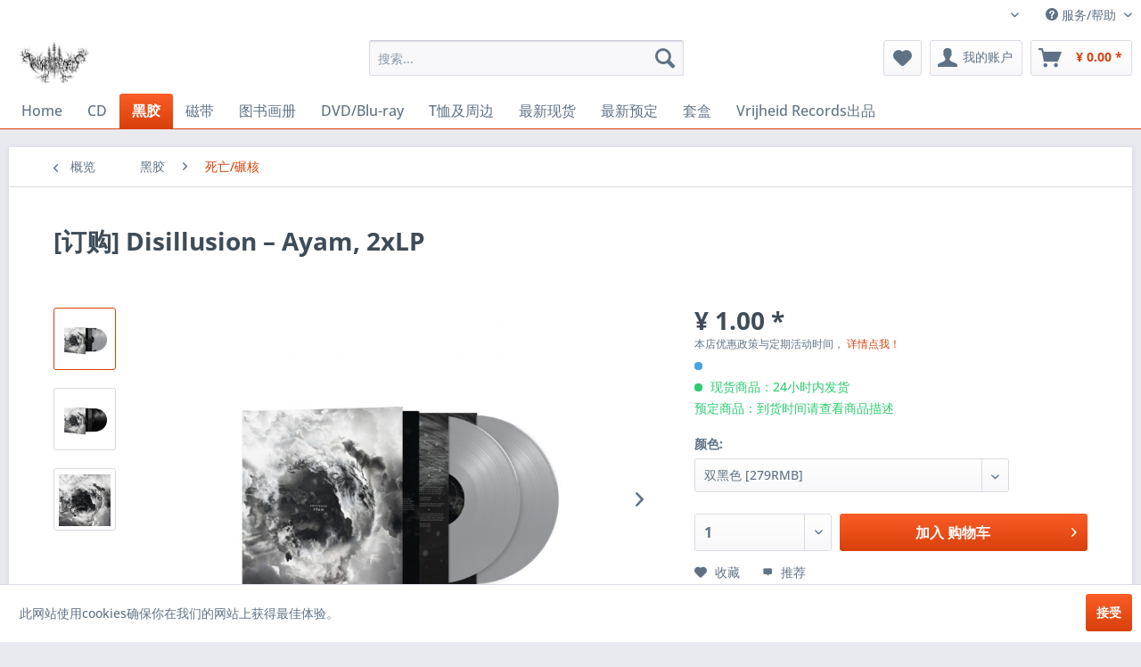

--- FILE ---
content_type: text/html; charset=UTF-8
request_url: https://vrijheid-records.cn/8120/disillusion-ayam-2xlp
body_size: 17211
content:
<!DOCTYPE html> <html class="no-js" lang="de" itemscope="itemscope" itemtype="https://schema.org/WebPage"> <head> <meta charset="utf-8"> <meta name="author" content="" /> <meta name="robots" content="index,follow" /> <meta name="revisit-after" content="15天" /> <meta name="keywords" content="their, DISILLUSION, album, was, musical, also, The, is, &amp;quot;Ayam&amp;quot;, than, already, inner, exciting, radical, songs, German, time., full-length, means, most" /> <meta name="description" content="双黑胶。 双银色胶。限量500。 德国旋律/前卫死亡，2022年新专辑。 Gatefold 2LP (black vinyl) with printed inner sleeves and protection sleeve Gatefold 2LP (silver vinyl) with pri…" /> <meta property="og:type" content="product" /> <meta property="og:site_name" content="Vrijheid Records" /> <meta property="og:url" content="https://vrijheid-records.cn/8120/disillusion-ayam-2xlp" /> <meta property="og:title" content="[订购] Disillusion ‎– Ayam, 2xLP" /> <meta property="og:description" content="双黑胶。 双银色胶。限量500。 德国旋律/前卫死亡，2022年新专辑。 Gatefold 2LP (black vinyl) with printed inner sleeves and protection sleeve Gatefold 2LP…" /> <meta property="og:image" content="https://vrijheid-records.cn/media/image/17/9d/09/disillusion-ayam-pro-324-lpc-1.jpg" /> <meta property="product:brand" content="Prophecy Productions" /> <meta property="product:price" content="1,00" /> <meta property="product:product_link" content="https://vrijheid-records.cn/8120/disillusion-ayam-2xlp" /> <meta name="twitter:card" content="product" /> <meta name="twitter:site" content="Vrijheid Records" /> <meta name="twitter:title" content="[订购] Disillusion ‎– Ayam, 2xLP" /> <meta name="twitter:description" content="双黑胶。 双银色胶。限量500。 德国旋律/前卫死亡，2022年新专辑。 Gatefold 2LP (black vinyl) with printed inner sleeves and protection sleeve Gatefold 2LP…" /> <meta name="twitter:image" content="https://vrijheid-records.cn/media/image/17/9d/09/disillusion-ayam-pro-324-lpc-1.jpg" /> <meta itemprop="copyrightHolder" content="Vrijheid Records" /> <meta itemprop="copyrightYear" content="2014" /> <meta itemprop="isFamilyFriendly" content="True" /> <meta itemprop="image" content="https://vrijheid-records.cn/media/image/6a/18/0b/logo.png" /> <meta name="viewport" content="width=device-width, initial-scale=1.0"> <meta name="mobile-web-app-capable" content="yes"> <meta name="apple-mobile-web-app-title" content="Vrijheid Records CN"> <meta name="apple-mobile-web-app-capable" content="yes"> <meta name="apple-mobile-web-app-status-bar-style" content="default"> <link rel="alternate" hreflang="zh-CN" href="https://vrijheid-records.cn/8120/disillusion-ayam-2xlp" /> <link rel="alternate" hreflang="en-HK" href="https://vrijheid-records.cn/en/vinyls/death-metal/8120/disillusion-ayam-2xlp" /> <link rel="apple-touch-icon-precomposed" href="https://vrijheid-records.cn/media/image/6a/18/0b/logo.png"> <link rel="shortcut icon" href="https://vrijheid-records.cn/media/image/6a/18/0b/logo.png"> <meta name="msapplication-navbutton-color" content="#D9400B" /> <meta name="application-name" content="Vrijheid Records" /> <meta name="msapplication-starturl" content="https://vrijheid-records.cn/" /> <meta name="msapplication-window" content="width=1024;height=768" /> <meta name="msapplication-TileImage" content="https://vrijheid-records.cn/media/image/6a/18/0b/logo.png"> <meta name="msapplication-TileColor" content="#D9400B"> <meta name="theme-color" content="#D9400B" /> <link rel="canonical" href="https://vrijheid-records.cn/8120/disillusion-ayam-2xlp" /> <title itemprop="name">[订购] Disillusion ‎– Ayam, 2xLP | 死亡/碾核 | 黑胶 | Vrijheid Records</title> <link href="/web/cache/1705704862_392d6965c857f7d3ced5cc4cb45848f2.css" media="all" rel="stylesheet" type="text/css" /> </head> <body class="is--ctl-detail is--act-index" > <div data-paypalUnifiedMetaDataContainer="true" data-paypalUnifiedRestoreOrderNumberUrl="https://vrijheid-records.cn/widgets/PaypalUnifiedOrderNumber/restoreOrderNumber" class="is--hidden"> </div> <div class="page-wrap"> <noscript class="noscript-main"> <div class="alert is--warning"> <div class="alert--icon"> <i class="icon--element icon--warning"></i> </div> <div class="alert--content"> To be able to use Vrijheid&#x20;Records in full range, we recommend activating Javascript in your browser. </div> </div> </noscript> <header class="header-main"> <div class="top-bar"> <div class="container block-group"> <nav class="top-bar--navigation block" role="menubar">  <div class="top-bar--language navigation--entry"> <form method="post" class="language--form"> <div class="field--select"> <div class="language--flag zh_CN">中文</div> <div class="select-field"> <select name="__shop" class="language--select" data-auto-submit="true"> <option value="1" selected="selected"> 中文 </option> <option value="4" > EN </option> </select> </div> <input type="hidden" name="__redirect" value="1"> </div> </form> </div>  <div class="navigation--entry entry--service has--drop-down" role="menuitem" aria-haspopup="true" data-drop-down-menu="true"> <i class="icon--service"></i> 服务/帮助 <ul class="service--list is--rounded" role="menu"> <li class="service--entry" role="menuitem"> <a class="service--link" href="https://vrijheid-records.cn/about-us" title="关于我们" > 关于我们 </a> </li> <li class="service--entry" role="menuitem"> <a class="service--link" href="https://vrijheid-records.cn/how-to-order" title="如何购买" > 如何购买 </a> </li> <li class="service--entry" role="menuitem"> <a class="service--link" href="https://vrijheid-records.cn/custom/index/sCustom/48" title="店铺折扣信息" > 店铺折扣信息 </a> </li> <li class="service--entry" role="menuitem"> <a class="service--link" href="https://vrijheid-records.cn/contact" title="联系我们" target="_self"> 联系我们 </a> </li> <li class="service--entry" role="menuitem"> <a class="service--link" href="https://vrijheid-records.cn/payment/dispatch" title="支付&amp;邮寄" > 支付&邮寄 </a> </li> <li class="service--entry" role="menuitem"> <a class="service--link" href="https://vrijheid-records.cn/privacy" title="隐私" > 隐私 </a> </li> <li class="service--entry" role="menuitem"> <a class="service--link" href="https://vrijheid-records.cn/general-terms-and-conditions" title="条件&amp;条款" > 条件&条款 </a> </li> </ul> </div> </nav> </div> </div> <div class="container header--navigation"> <div class="logo-main block-group" role="banner"> <div class="logo--shop block"> <a class="logo--link" href="https://vrijheid-records.cn/" title="Vrijheid Records - 回到首页"> <picture> <source srcset="https://vrijheid-records.cn/media/image/6a/18/0b/logo.png" media="(min-width: 78.75em)"> <source srcset="https://vrijheid-records.cn/media/image/6a/18/0b/logo.png" media="(min-width: 64em)"> <source srcset="https://vrijheid-records.cn/media/image/6a/18/0b/logo.png" media="(min-width: 48em)"> <img srcset="https://vrijheid-records.cn/media/image/6a/18/0b/logo.png" alt="Vrijheid Records - 回到首页" /> </picture> </a> </div> </div> <nav class="shop--navigation block-group"> <ul class="navigation--list block-group" role="menubar"> <li class="navigation--entry entry--menu-left" role="menuitem"> <a class="entry--link entry--trigger btn is--icon-left" href="#offcanvas--left" data-offcanvas="true" data-offCanvasSelector=".sidebar-main" aria-label="菜单"> <i class="icon--menu"></i> 菜单 </a> </li> <li class="navigation--entry entry--search" role="menuitem" data-search="true" aria-haspopup="true" data-minLength="3"> <a class="btn entry--link entry--trigger" href="#show-hide--search" title="显示/关闭搜索" aria-label="显示/关闭搜索"> <i class="icon--search"></i> <span class="search--display">搜索</span> </a> <form action="/search" method="get" class="main-search--form"> <input type="search" name="sSearch" aria-label="搜索..." class="main-search--field" autocomplete="off" autocapitalize="off" placeholder="搜索..." maxlength="30" /> <button type="submit" class="main-search--button" aria-label="搜索"> <i class="icon--search"></i> <span class="main-search--text">搜索</span> </button> <div class="form--ajax-loader">&nbsp;</div> </form> <div class="main-search--results"></div> </li>  <li class="navigation--entry entry--notepad" role="menuitem"> <a href="https://vrijheid-records.cn/note" title="收藏夹" aria-label="收藏夹" class="btn"> <i class="icon--heart"></i> </a> </li> <li class="navigation--entry entry--account with-slt" role="menuitem" data-offcanvas="true" data-offCanvasSelector=".account--dropdown-navigation"> <a href="https://vrijheid-records.cn/account" title="我的账户" aria-label="我的账户" class="btn is--icon-left entry--link account--link"> <i class="icon--account"></i> <span class="account--display"> 我的账户 </span> </a> <div class="account--dropdown-navigation"> <div class="navigation--smartphone"> <div class="entry--close-off-canvas"> <a href="#close-account-menu" class="account--close-off-canvas" title="关闭菜单" aria-label="关闭菜单"> 关闭菜单 <i class="icon--arrow-right"></i> </a> </div> </div> <div class="account--menu is--rounded is--personalized"> <span class="navigation--headline"> 我的账户 </span> <div class="account--menu-container"> <ul class="sidebar--navigation navigation--list is--level0 show--active-items"> <li class="navigation--entry"> <span class="navigation--signin"> <a href="https://vrijheid-records.cn/account#hide-registration" class="blocked--link btn is--primary navigation--signin-btn" data-collapseTarget="#registration" data-action="close"> 登录 </a> <span class="navigation--register"> 或者 <a href="https://vrijheid-records.cn/account#show-registration" class="blocked--link" data-collapseTarget="#registration" data-action="open"> 注册 </a> </span> </span> </li> <li class="navigation--entry"> <a href="https://vrijheid-records.cn/account" title="个人中心" class="navigation--link"> 个人中心 </a> </li> <li class="navigation--entry"> <a href="https://vrijheid-records.cn/account/profile" title="注册信息" class="navigation--link" rel="nofollow"> 注册信息 </a> </li> <li class="navigation--entry"> <a href="https://vrijheid-records.cn/address/index/sidebar/" title="地址" class="navigation--link" rel="nofollow"> 地址 </a> </li> <li class="navigation--entry"> <a href="https://vrijheid-records.cn/account/payment" title="付款方式" class="navigation--link" rel="nofollow"> 付款方式 </a> </li> <li class="navigation--entry"> <a href="https://vrijheid-records.cn/account/orders" title="订单" class="navigation--link" rel="nofollow"> 订单 </a> </li> <li class="navigation--entry"> <a href="https://vrijheid-records.cn/account/downloads" title="数字下载" class="navigation--link" rel="nofollow"> 数字下载 </a> </li> <li class="navigation--entry"> <a href="https://vrijheid-records.cn/note" title="收藏夹" class="navigation--link" rel="nofollow"> 收藏夹 </a> </li> </ul> </div> </div> </div> </li> <li class="navigation--entry entry--cart" role="menuitem"> <a class="btn is--icon-left cart--link" href="https://vrijheid-records.cn/checkout/cart" title="购物车" aria-label="购物车"> <span class="cart--display"> 购物车 </span> <span class="badge is--primary is--minimal cart--quantity is--hidden">0</span> <i class="icon--basket"></i> <span class="cart--amount"> &yen;&nbsp;0.00 * </span> </a> <div class="ajax-loader">&nbsp;</div> </li>  </ul> </nav> <div class="container--ajax-cart" data-collapse-cart="true" data-displayMode="offcanvas"></div> </div> </header> <nav class="navigation-main"> <div class="container" data-menu-scroller="true" data-listSelector=".navigation--list.container" data-viewPortSelector=".navigation--list-wrapper"> <div class="navigation--list-wrapper"> <ul class="navigation--list container" role="menubar" itemscope="itemscope" itemtype="https://schema.org/SiteNavigationElement"> <li class="navigation--entry is--home" role="menuitem"><a class="navigation--link is--first" href="https://vrijheid-records.cn/" title="Home" aria-label="Home" itemprop="url"><span itemprop="name">Home</span></a></li><li class="navigation--entry" role="menuitem"><a class="navigation--link" href="https://vrijheid-records.cn/cd/" title="CD" aria-label="CD" itemprop="url"><span itemprop="name">CD</span></a></li><li class="navigation--entry is--active" role="menuitem"><a class="navigation--link is--active" href="https://vrijheid-records.cn/vinyls/" title="黑胶" aria-label="黑胶" itemprop="url"><span itemprop="name">黑胶</span></a></li><li class="navigation--entry" role="menuitem"><a class="navigation--link" href="https://vrijheid-records.cn/cassettes/" title="磁带" aria-label="磁带" itemprop="url"><span itemprop="name">磁带</span></a></li><li class="navigation--entry" role="menuitem"><a class="navigation--link" href="https://vrijheid-records.cn/cat/index/sCategory/28" title="图书画册" aria-label="图书画册" itemprop="url"><span itemprop="name">图书画册</span></a></li><li class="navigation--entry" role="menuitem"><a class="navigation--link" href="https://vrijheid-records.cn/dvdblu-ray/" title="DVD/Blu-ray" aria-label="DVD/Blu-ray" itemprop="url"><span itemprop="name">DVD/Blu-ray</span></a></li><li class="navigation--entry" role="menuitem"><a class="navigation--link" href="https://vrijheid-records.cn/cat/index/sCategory/34" title="T恤及周边" aria-label="T恤及周边" itemprop="url"><span itemprop="name">T恤及周边</span></a></li><li class="navigation--entry" role="menuitem"><a class="navigation--link" href="https://vrijheid-records.cn/new-arrivals/" title="最新现货" aria-label="最新现货" itemprop="url"><span itemprop="name">最新现货</span></a></li><li class="navigation--entry" role="menuitem"><a class="navigation--link" href="https://vrijheid-records.cn/cat/index/sCategory/47" title="最新预定" aria-label="最新预定" itemprop="url"><span itemprop="name">最新预定</span></a></li><li class="navigation--entry" role="menuitem"><a class="navigation--link" href="https://vrijheid-records.cn/cat/index/sCategory/55" title="套盒" aria-label="套盒" itemprop="url"><span itemprop="name">套盒</span></a></li><li class="navigation--entry" role="menuitem"><a class="navigation--link" href="https://vrijheid-records.cn/cat/index/sCategory/35" title="Vrijheid Records出品" aria-label="Vrijheid Records出品" itemprop="url"><span itemprop="name">Vrijheid Records出品</span></a></li> </ul> </div> </div> </nav> <section class="content-main container block-group"> <nav class="content--breadcrumb block"> <a class="breadcrumb--button breadcrumb--link" href="https://vrijheid-records.cn/vinyls/death-metal/" title="概览"> <i class="icon--arrow-left"></i> <span class="breadcrumb--title">概览</span> </a> <ul class="breadcrumb--list" role="menu" itemscope itemtype="https://schema.org/BreadcrumbList"> <li role="menuitem" class="breadcrumb--entry" itemprop="itemListElement" itemscope itemtype="https://schema.org/ListItem"> <a class="breadcrumb--link" href="https://vrijheid-records.cn/vinyls/" title="黑胶" itemprop="item"> <link itemprop="url" href="https://vrijheid-records.cn/vinyls/" /> <span class="breadcrumb--title" itemprop="name">黑胶</span> </a> <meta itemprop="position" content="0" /> </li> <li role="none" class="breadcrumb--separator"> <i class="icon--arrow-right"></i> </li> <li role="menuitem" class="breadcrumb--entry is--active" itemprop="itemListElement" itemscope itemtype="https://schema.org/ListItem"> <a class="breadcrumb--link" href="https://vrijheid-records.cn/vinyls/death-metal/" title="死亡/碾核" itemprop="item"> <link itemprop="url" href="https://vrijheid-records.cn/vinyls/death-metal/" /> <span class="breadcrumb--title" itemprop="name">死亡/碾核</span> </a> <meta itemprop="position" content="1" /> </li> </ul> </nav> <nav class="product--navigation"> <a href="#" class="navigation--link link--prev"> <div class="link--prev-button"> <span class="link--prev-inner">上一个</span> </div> <div class="image--wrapper"> <div class="image--container"></div> </div> </a> <a href="#" class="navigation--link link--next"> <div class="link--next-button"> <span class="link--next-inner">下一个</span> </div> <div class="image--wrapper"> <div class="image--container"></div> </div> </a> </nav> <div class="content-main--inner"> <aside class="sidebar-main off-canvas"> <div class="navigation--smartphone"> <ul class="navigation--list "> <li class="navigation--entry entry--close-off-canvas"> <a href="#close-categories-menu" title="关闭菜单" class="navigation--link"> 关闭菜单 <i class="icon--arrow-right"></i> </a> </li> </ul> <div class="mobile--switches">  <div class="top-bar--language navigation--entry"> <form method="post" class="language--form"> <div class="field--select"> <div class="language--flag zh_CN">中文</div> <div class="select-field"> <select name="__shop" class="language--select" data-auto-submit="true"> <option value="1" selected="selected"> 中文 </option> <option value="4" > EN </option> </select> </div> <input type="hidden" name="__redirect" value="1"> </div> </form> </div>  </div> </div> <div class="sidebar--categories-wrapper" data-subcategory-nav="true" data-mainCategoryId="3" data-categoryId="14" data-fetchUrl="/widgets/listing/getCategory/categoryId/14"> <div class="categories--headline navigation--headline"> 分类： </div> <div class="sidebar--categories-navigation"> <ul class="sidebar--navigation categories--navigation navigation--list is--drop-down is--level0 is--rounded" role="menu"> <li class="navigation--entry has--sub-children" role="menuitem"> <a class="navigation--link link--go-forward" href="https://vrijheid-records.cn/cd/" data-categoryId="5" data-fetchUrl="/widgets/listing/getCategory/categoryId/5" title="CD" > CD <span class="is--icon-right"> <i class="icon--arrow-right"></i> </span> </a> </li> <li class="navigation--entry is--active has--sub-categories has--sub-children" role="menuitem"> <a class="navigation--link is--active has--sub-categories link--go-forward" href="https://vrijheid-records.cn/vinyls/" data-categoryId="6" data-fetchUrl="/widgets/listing/getCategory/categoryId/6" title="黑胶" > 黑胶 <span class="is--icon-right"> <i class="icon--arrow-right"></i> </span> </a> <ul class="sidebar--navigation categories--navigation navigation--list is--level1 is--rounded" role="menu"> <li class="navigation--entry" role="menuitem"> <a class="navigation--link" href="https://vrijheid-records.cn/vinyls/black-metal/" data-categoryId="13" data-fetchUrl="/widgets/listing/getCategory/categoryId/13" title="黑金属" > 黑金属 </a> </li> <li class="navigation--entry is--active" role="menuitem"> <a class="navigation--link is--active" href="https://vrijheid-records.cn/vinyls/death-metal/" data-categoryId="14" data-fetchUrl="/widgets/listing/getCategory/categoryId/14" title="死亡/碾核" > 死亡/碾核 </a> </li> <li class="navigation--entry" role="menuitem"> <a class="navigation--link" href="https://vrijheid-records.cn/vinyls/doom-metal/" data-categoryId="15" data-fetchUrl="/widgets/listing/getCategory/categoryId/15" title="厄运/泥浆" > 厄运/泥浆 </a> </li> <li class="navigation--entry" role="menuitem"> <a class="navigation--link" href="https://vrijheid-records.cn/vinyls/neofolkneoclassicaldarkwave/" data-categoryId="16" data-fetchUrl="/widgets/listing/getCategory/categoryId/16" title="新民谣/新古典/氛围" > 新民谣/新古典/氛围 </a> </li> <li class="navigation--entry" role="menuitem"> <a class="navigation--link" href="https://vrijheid-records.cn/cat/index/sCategory/42" data-categoryId="42" data-fetchUrl="/widgets/listing/getCategory/categoryId/42" title="哥特/电子/合成器/冷潮" > 哥特/电子/合成器/冷潮 </a> </li> <li class="navigation--entry" role="menuitem"> <a class="navigation--link" href="https://vrijheid-records.cn/cat/index/sCategory/43" data-categoryId="43" data-fetchUrl="/widgets/listing/getCategory/categoryId/43" title="激流/速度" > 激流/速度 </a> </li> <li class="navigation--entry" role="menuitem"> <a class="navigation--link" href="https://vrijheid-records.cn/cat/index/sCategory/38" data-categoryId="38" data-fetchUrl="/widgets/listing/getCategory/categoryId/38" title="民谣/异教/维京" > 民谣/异教/维京 </a> </li> <li class="navigation--entry" role="menuitem"> <a class="navigation--link" href="https://vrijheid-records.cn/cat/index/sCategory/44" data-categoryId="44" data-fetchUrl="/widgets/listing/getCategory/categoryId/44" title="前卫/技术" > 前卫/技术 </a> </li> <li class="navigation--entry" role="menuitem"> <a class="navigation--link" href="https://vrijheid-records.cn/cat/index/sCategory/45" data-categoryId="45" data-fetchUrl="/widgets/listing/getCategory/categoryId/45" title="重金属/新浪潮/交响金属/力量" > 重金属/新浪潮/交响金属/力量 </a> </li> <li class="navigation--entry" role="menuitem"> <a class="navigation--link" href="https://vrijheid-records.cn/cat/index/sCategory/63" data-categoryId="63" data-fetchUrl="/widgets/listing/getCategory/categoryId/63" title="金属核/摩登金属" > 金属核/摩登金属 </a> </li> <li class="navigation--entry" role="menuitem"> <a class="navigation--link" href="https://vrijheid-records.cn/vinyls/post-rock/" data-categoryId="27" data-fetchUrl="/widgets/listing/getCategory/categoryId/27" title="后摇/另类/独立摇滚" > 后摇/另类/独立摇滚 </a> </li> <li class="navigation--entry" role="menuitem"> <a class="navigation--link" href="https://vrijheid-records.cn/cat/index/sCategory/61" data-categoryId="61" data-fetchUrl="/widgets/listing/getCategory/categoryId/61" title="电影原声" > 电影原声 </a> </li> </ul> </li> <li class="navigation--entry" role="menuitem"> <a class="navigation--link" href="https://vrijheid-records.cn/cassettes/" data-categoryId="23" data-fetchUrl="/widgets/listing/getCategory/categoryId/23" title="磁带" > 磁带 </a> </li> <li class="navigation--entry" role="menuitem"> <a class="navigation--link" href="https://vrijheid-records.cn/cat/index/sCategory/28" data-categoryId="28" data-fetchUrl="/widgets/listing/getCategory/categoryId/28" title="图书画册" > 图书画册 </a> </li> <li class="navigation--entry" role="menuitem"> <a class="navigation--link" href="https://vrijheid-records.cn/dvdblu-ray/" data-categoryId="46" data-fetchUrl="/widgets/listing/getCategory/categoryId/46" title="DVD/Blu-ray" > DVD/Blu-ray </a> </li> <li class="navigation--entry" role="menuitem"> <a class="navigation--link" href="https://vrijheid-records.cn/cat/index/sCategory/34" data-categoryId="34" data-fetchUrl="/widgets/listing/getCategory/categoryId/34" title="T恤及周边" > T恤及周边 </a> </li> <li class="navigation--entry" role="menuitem"> <a class="navigation--link" href="https://vrijheid-records.cn/new-arrivals/" data-categoryId="24" data-fetchUrl="/widgets/listing/getCategory/categoryId/24" title="最新现货" > 最新现货 </a> </li> <li class="navigation--entry" role="menuitem"> <a class="navigation--link" href="https://vrijheid-records.cn/cat/index/sCategory/47" data-categoryId="47" data-fetchUrl="/widgets/listing/getCategory/categoryId/47" title="最新预定" > 最新预定 </a> </li> <li class="navigation--entry" role="menuitem"> <a class="navigation--link" href="https://vrijheid-records.cn/cat/index/sCategory/55" data-categoryId="55" data-fetchUrl="/widgets/listing/getCategory/categoryId/55" title="套盒" > 套盒 </a> </li> <li class="navigation--entry" role="menuitem"> <a class="navigation--link" href="https://vrijheid-records.cn/cat/index/sCategory/35" data-categoryId="35" data-fetchUrl="/widgets/listing/getCategory/categoryId/35" title="Vrijheid Records出品" > Vrijheid Records出品 </a> </li> </ul> </div> <div class="shop-sites--container is--rounded"> <div class="shop-sites--headline navigation--headline"> 信息 </div> <ul class="shop-sites--navigation sidebar--navigation navigation--list is--drop-down is--level0" role="menu"> <li class="navigation--entry" role="menuitem"> <a class="navigation--link" href="https://vrijheid-records.cn/about-us" title="关于我们" data-categoryId="9" data-fetchUrl="/widgets/listing/getCustomPage/pageId/9" > 关于我们 </a> </li> <li class="navigation--entry" role="menuitem"> <a class="navigation--link" href="https://vrijheid-records.cn/how-to-order" title="如何购买" data-categoryId="47" data-fetchUrl="/widgets/listing/getCustomPage/pageId/47" > 如何购买 </a> </li> <li class="navigation--entry" role="menuitem"> <a class="navigation--link" href="https://vrijheid-records.cn/custom/index/sCustom/48" title="店铺折扣信息" data-categoryId="48" data-fetchUrl="/widgets/listing/getCustomPage/pageId/48" > 店铺折扣信息 </a> </li> <li class="navigation--entry" role="menuitem"> <a class="navigation--link" href="https://vrijheid-records.cn/contact" title="联系我们" data-categoryId="1" data-fetchUrl="/widgets/listing/getCustomPage/pageId/1" target="_self"> 联系我们 </a> </li> <li class="navigation--entry" role="menuitem"> <a class="navigation--link" href="https://vrijheid-records.cn/payment/dispatch" title="支付&amp;邮寄" data-categoryId="6" data-fetchUrl="/widgets/listing/getCustomPage/pageId/6" > 支付&邮寄 </a> </li> <li class="navigation--entry" role="menuitem"> <a class="navigation--link" href="https://vrijheid-records.cn/privacy" title="隐私" data-categoryId="7" data-fetchUrl="/widgets/listing/getCustomPage/pageId/7" > 隐私 </a> </li> <li class="navigation--entry" role="menuitem"> <a class="navigation--link" href="https://vrijheid-records.cn/general-terms-and-conditions" title="条件&amp;条款" data-categoryId="4" data-fetchUrl="/widgets/listing/getCustomPage/pageId/4" > 条件&条款 </a> </li> </ul> </div> </div> </aside> <div class="content--wrapper"> <div class="content product--details" itemscope itemtype="https://schema.org/Product" data-product-navigation="/widgets/listing/productNavigation" data-category-id="14" data-main-ordernumber="VR-18012.1" data-ajax-wishlist="true" data-compare-ajax="true" data-ajax-variants-container="true"> <header class="product--header"> <div class="product--info"> <h1 class="product--title" itemprop="name"> [订购] Disillusion ‎– Ayam, 2xLP </h1> <meta itemprop="image" content="https://vrijheid-records.cn/media/image/8e/4c/51/disillusion-ayam-pro-324-lp.jpg"/> <meta itemprop="image" content="https://vrijheid-records.cn/media/image/a8/45/82/disillusion-ayam-pro-324.jpg"/> </div> </header> <div class="product--detail-upper block-group"> <div class="product--image-container image-slider product--image-zoom" data-image-slider="true" data-image-gallery="true" data-maxZoom="0" data-thumbnails=".image--thumbnails" > <div class="image--thumbnails image-slider--thumbnails"> <div class="image-slider--thumbnails-slide"> <a href="https://vrijheid-records.cn/media/image/17/9d/09/disillusion-ayam-pro-324-lpc-1.jpg" title="预览: [订购] Disillusion ‎– Ayam, 2xLP" class="thumbnail--link is--active"> <img srcset="https://vrijheid-records.cn/media/image/39/22/fd/disillusion-ayam-pro-324-lpc-1_200x200.jpg, https://vrijheid-records.cn/media/image/d1/59/7b/disillusion-ayam-pro-324-lpc-1_200x200@2x.jpg 2x" alt="预览: [订购] Disillusion ‎– Ayam, 2xLP" title="预览: [订购] Disillusion ‎– Ayam, 2xLP" class="thumbnail--image" /> </a> <a href="https://vrijheid-records.cn/media/image/8e/4c/51/disillusion-ayam-pro-324-lp.jpg" title="预览: [订购] Disillusion ‎– Ayam, 2xLP" class="thumbnail--link"> <img srcset="https://vrijheid-records.cn/media/image/21/ac/11/disillusion-ayam-pro-324-lp_200x200.jpg, https://vrijheid-records.cn/media/image/6e/28/af/disillusion-ayam-pro-324-lp_200x200@2x.jpg 2x" alt="预览: [订购] Disillusion ‎– Ayam, 2xLP" title="预览: [订购] Disillusion ‎– Ayam, 2xLP" class="thumbnail--image" /> </a> <a href="https://vrijheid-records.cn/media/image/a8/45/82/disillusion-ayam-pro-324.jpg" title="预览: [订购] Disillusion ‎– Ayam, 2xLP" class="thumbnail--link"> <img srcset="https://vrijheid-records.cn/media/image/cc/g0/a0/disillusion-ayam-pro-324_200x200.jpg, https://vrijheid-records.cn/media/image/00/7a/01/disillusion-ayam-pro-324_200x200@2x.jpg 2x" alt="预览: [订购] Disillusion ‎– Ayam, 2xLP" title="预览: [订购] Disillusion ‎– Ayam, 2xLP" class="thumbnail--image" /> </a> </div> </div> <div class="image-slider--container"> <div class="image-slider--slide"> <div class="image--box image-slider--item"> <span class="image--element" data-img-large="https://vrijheid-records.cn/media/image/82/93/6b/disillusion-ayam-pro-324-lpc-1_1280x1280.jpg" data-img-small="https://vrijheid-records.cn/media/image/39/22/fd/disillusion-ayam-pro-324-lpc-1_200x200.jpg" data-img-original="https://vrijheid-records.cn/media/image/17/9d/09/disillusion-ayam-pro-324-lpc-1.jpg" data-alt="[订购] Disillusion ‎– Ayam, 2xLP"> <span class="image--media"> <img srcset="https://vrijheid-records.cn/media/image/4e/21/81/disillusion-ayam-pro-324-lpc-1_600x600.jpg, https://vrijheid-records.cn/media/image/f6/57/f4/disillusion-ayam-pro-324-lpc-1_600x600@2x.jpg 2x" src="https://vrijheid-records.cn/media/image/4e/21/81/disillusion-ayam-pro-324-lpc-1_600x600.jpg" alt="[订购] Disillusion ‎– Ayam, 2xLP" itemprop="image" /> </span> </span> </div> <div class="image--box image-slider--item"> <span class="image--element" data-img-large="https://vrijheid-records.cn/media/image/bb/47/33/disillusion-ayam-pro-324-lp_1280x1280.jpg" data-img-small="https://vrijheid-records.cn/media/image/21/ac/11/disillusion-ayam-pro-324-lp_200x200.jpg" data-img-original="https://vrijheid-records.cn/media/image/8e/4c/51/disillusion-ayam-pro-324-lp.jpg" data-alt="[订购] Disillusion ‎– Ayam, 2xLP"> <span class="image--media"> <img srcset="https://vrijheid-records.cn/media/image/57/82/df/disillusion-ayam-pro-324-lp_600x600.jpg, https://vrijheid-records.cn/media/image/a4/c1/c6/disillusion-ayam-pro-324-lp_600x600@2x.jpg 2x" alt="[订购] Disillusion ‎– Ayam, 2xLP" itemprop="image" /> </span> </span> </div> <div class="image--box image-slider--item"> <span class="image--element" data-img-large="https://vrijheid-records.cn/media/image/8b/7e/02/disillusion-ayam-pro-324_1280x1280.jpg" data-img-small="https://vrijheid-records.cn/media/image/cc/g0/a0/disillusion-ayam-pro-324_200x200.jpg" data-img-original="https://vrijheid-records.cn/media/image/a8/45/82/disillusion-ayam-pro-324.jpg" data-alt="[订购] Disillusion ‎– Ayam, 2xLP"> <span class="image--media"> <img srcset="https://vrijheid-records.cn/media/image/fd/c8/0d/disillusion-ayam-pro-324_600x600.jpg, https://vrijheid-records.cn/media/image/d2/a8/01/disillusion-ayam-pro-324_600x600@2x.jpg 2x" alt="[订购] Disillusion ‎– Ayam, 2xLP" itemprop="image" /> </span> </span> </div> </div> </div> <div class="image--dots image-slider--dots panel--dot-nav"> <a href="#" class="dot--link">&nbsp;</a> <a href="#" class="dot--link">&nbsp;</a> <a href="#" class="dot--link">&nbsp;</a> </div> </div> <div class="product--buybox block"> <div class="is--hidden" itemprop="brand" itemtype="https://schema.org/Brand" itemscope> <meta itemprop="name" content="Prophecy Productions" /> </div> <div itemprop="offers" itemscope itemtype="https://schema.org/Offer" class="buybox--inner"> <meta itemprop="priceCurrency" content="CNY"/> <span itemprop="priceSpecification" itemscope itemtype="https://schema.org/PriceSpecification"> <meta itemprop="valueAddedTaxIncluded" content="false"/> </span> <meta itemprop="url" content="https://vrijheid-records.cn/8120/disillusion-ayam-2xlp"/> <div class="product--price price--default"> <span class="price--content content--default"> <meta itemprop="price" content="1.00"> &yen;&nbsp;1.00 * </span> </div> <p class="product--tax" data-content="" data-modalbox="true" data-targetSelector="a" data-mode="ajax"> 本店优惠政策与定期活动时间， <a title="优惠政策" href="https://vrijheid-records.cn/custom/index/sCustom/48" style="text-decoration:underline">详情点我！</a> </p> <div class="product--delivery"> <p class="delivery--information"> <span class="delivery--text delivery--text-shipping-free"> <i class="delivery--status-icon delivery--status-shipping-free"></i> </span> </p> <link itemprop="availability" href="https://schema.org/InStock" /> <p class="delivery--information"> <span class="delivery--text delivery--text-available"> <i class="delivery--status-icon delivery--status-available"></i> 现货商品：24小时内发货 <br/> 预定商品：到货时间请查看商品描述 </span> </p> </div> <div class="product--configurator"> <form method="post" action="https://vrijheid-records.cn/8120/disillusion-ayam-2xlp?c=14" class="configurator--form upprice--form"> <p class="configurator--label">颜色:</p> <div class="select-field"> <select name="group[6]" data-ajax-select-variants="true"> <option selected="selected" value="152"> 双黑色 [279RMB] </option> </select> </div> <noscript> <input name="recalc" type="submit" value="选择" /> </noscript> </form> </div> <form name="sAddToBasket" method="post" action="https://vrijheid-records.cn/checkout/addArticle" class="buybox--form" data-add-article="true" data-eventName="submit" data-showModal="false" data-addArticleUrl="https://vrijheid-records.cn/checkout/ajaxAddArticleCart"> <input type="hidden" name="sActionIdentifier" value=""/> <input type="hidden" name="sAddAccessories" id="sAddAccessories" value=""/> <input type="hidden" name="sAdd" value="VR-18012.1"/> <div class="buybox--button-container block-group"> <div class="buybox--quantity block"> <div class="select-field"> <select id="sQuantity" name="sQuantity" class="quantity--select"> <option value="1">1</option> <option value="2">2</option> <option value="3">3</option> </select> </div> </div> <button class="buybox--button block btn is--primary is--icon-right is--center is--large" name="添加到购物车"> <span class="buy-btn--cart-add">加入</span> <span class="buy-btn--cart-text">购物车</span> <i class="icon--arrow-right"></i> </button> </div> </form> <nav class="product--actions"> <form action="https://vrijheid-records.cn/note/add/ordernumber/VR-18012.1" method="post" class="action--form"> <button type="submit" class="action--link link--notepad" title="添加到收藏夹" data-ajaxUrl="https://vrijheid-records.cn/note/ajaxAdd/ordernumber/VR-18012.1" data-text="已保存"> <i class="icon--heart"></i> <span class="action--text">收藏</span> </button> </form> <a href="https://vrijheid-records.cn/tellafriend/index/sArticle/8120" rel="nofollow" title="推荐商品" class="action--link link--tell-a-friend"> <i class="icon--comment"></i> 推荐 </a> </nav> </div> <ul class="product--base-info list--unstyled"> <li class="base-info--entry entry--sku"> <strong class="entry--label"> 商品号： </strong> <meta itemprop="productID" content="8635"/> <span class="entry--content" itemprop="sku"> VR-18012.1 </span> </li> </ul> </div> </div> <div class="tab-menu--product"> <div class="tab--navigation"> <a href="#" class="tab--link" title="商品详情/试听" data-tabName="description">商品详情/试听</a> </div> <div class="tab--container-list"> <div class="tab--container"> <div class="tab--header"> <a href="#" class="tab--title" title="商品详情/试听">商品详情/试听</a> </div> <div class="tab--preview"> 双黑胶。 双银色胶。限量500。 德国旋律/前卫死亡，2022年新专辑。 Gatefold 2LP (black vinyl) with printed...<a href="#" class="tab--link" title="更多">更多</a> </div> <div class="tab--content"> <div class="buttons--off-canvas"> <a href="#" title="关闭菜单" class="close--off-canvas"> <i class="icon--arrow-left"></i> 关闭菜单 </a> </div> <div class="content--description"> <div class="content--title"> 商品信息 "[订购] Disillusion ‎– Ayam, 2xLP" </div> <div class="product--description" itemprop="description"> <ul> <li>双黑胶。</li> <li>双银色胶。限量500。</li> </ul> <p>德国旋律/前卫死亡，2022年新专辑。</p> <p><iframe frameborder="no" src="//music.163.com/outchain/player?type=2&id=1969575824&auto=0&height=66" width="330" height="86"></iframe></p> <p><span>Gatefold 2LP (black vinyl) with printed inner sleeves and protection sleeve</span></p> <p><span><span>Gatefold 2LP (silver vinyl) with printed inner sleeves and protection sleeve (500 copies available)</span></span></p> <p><span>Without a chance to perform live and their personal lives also being affected by many restrictions, the focus of DISILLUSION shifted fully towards their band and the creation of new songs and the recording of their fourth full-length "Ayam". The effect is audible: "Ayam" sounds richer, even more multi-layered, and fully matured compared to the already highly praised previous releases. Yet the intricacies of the German avant-gardists' music are never just a means to an end, but more than anything all the complexity is subjugated to serve the inner feeling and cinematic aspect of each song itself. While DISILLUSION stuck closer together, they were also searching their hearts whether it was time to change old habits and try out something new. This led to the excellent decision to leave the mix of the album to different ears than the bands' for the first time. Their choice could not have been better as renowned producer Jens Bogren (OPETH, KATATONIA, MOONSPELL) once again worked his exciting magic and enhanced their already unique sound by shining a sonic spotlight to the most important aspects such as the vocals. Founded around singer and guitarist Andy Schmidt in the East Germany city of Zwickau in 1994, DISILLUSION pulled the rare trick of already becoming a staple in the field of avant-garde melodic death metal with the release of their full-length debut "Back to Times of Splendor" in 2004. The Germans have always been driven to seek new challenges and find new ways to evolve their music, which was exemplified by the following album "Gloria" that took radical musical steps in several directions at the same time. When "The Liberation" was released in 2019, critics described the album as a logical continuation of "Back to Times of Splendor". Its songs reflected 15 years of additional experience in the musical development of Andy Schmidt. "The Liberation" turbo-charged all of DISILLUSION's best qualities: the perfect interplay of massive metal with moments of pure euphoria and quiet introspection that create a sonic rollercoaster ride of passionate emotions. With "Ayam", DISILLUSION again sail among the stars to new stellar constellations of heavy sounds. While staying true to their general course, the German avant-garde pioneers also continue dropping anchor to explore new planets sparkling in space with a multitude of radiant sounds. "Ayam" offers exciting evolution rather than radical revolution, and DISILLUSION's new musical forms and means are most beautiful and astonishing to behold. This album is a golden ticket to join the extraordinary journey of a life-time. Please feel free to check-in anytime you like!</span><br><br><span>Tracklist:</span><br><span>1. Am Abgrund</span><br><span>2. Tormento</span><br><span>3. Driftwood</span><br><span>4. Abide the Storm</span><br><span>5. Longhope</span><br><span>6. Nine Days</span><br><span>7. From the Embers</span><br><span>8. The Brook</span></p> <table style="height: 264px; width: 275px; border-color: #000000; border-width: 2px; border-style: solid;" border="2" frame="void"><caption>订购计划</caption> <tbody> <tr> <td>预定价格：</td> <td>¥ 279 / 299</td> </tr> <tr> <td>现货价：</td> <td>&nbsp;</td> </tr> <tr> <td style="background-color: #ccffff;">预定金：</td> <td style="background-color: #ccffff;">¥&nbsp;1</td> </tr> <tr> <td style="background-color: #ccffff;">预定到货需补差价：</td> <td style="background-color: #ccffff;">¥ 278 / 298</td> </tr> <tr> <td>预定周期：</td> <td>4~6周</td> </tr> <tr> <td>疑问请联系客服：</td> <td>微信vr01-vr01</td> </tr> </tbody> </table> <p>&nbsp;注：到货后需补交商品差价，以及国内运费12元。</p> <hr> <p><我们为各位提供1元钱订购基于对各位朋友的信任，希望能够减轻各位预定时的经济压力。我们信任大家，也同样相信各位会遵守契约精神。></p> <p>&nbsp;</p> </div> <div class="product--properties panel has--border"> <table class="product--properties-table"> <tr class="product--properties-row"> <td class="product--properties-label is--bold">黑胶状态:</td> <td class="product--properties-value">预定</td> </tr> </table> </div> <div class="content--title"> 相关链接 "[订购] Disillusion ‎– Ayam, 2xLP" </div> <ul class="content--list list--unstyled"> <li class="list--entry"> <a href="https://vrijheid-records.cn/support/index/sFid/16/sInquiry/detail/sOrdernumber/VR-18012.1" rel="nofollow" class="content--link link--contact" title="对这件商品有疑问？"> <i class="icon--arrow-right"></i> 对这件商品有疑问？ </a> </li> <li class="list--entry"> <a href="https://vrijheid-records.cn/prophecy-productions/" target="_parent" class="content--link link--supplier" title="厂牌Prophecy Productions的更多商品"> <i class="icon--arrow-right"></i> 厂牌Prophecy Productions的更多商品 </a> </li> </ul> </div> </div> </div> </div> </div> <div class="tab-menu--cross-selling"> <div class="tab--navigation"> <a href="#content--also-bought" title="其他顾客也买过" class="tab--link">其他顾客也买过</a> <a href="#content--customer-viewed" title="其他顾客也看过" class="tab--link">其他顾客也看过</a> </div> <div class="tab--container-list"> <div class="tab--container" data-tab-id="alsobought"> <div class="tab--header"> <a href="#" class="tab--title" title="其他顾客也买过">其他顾客也买过</a> </div> <div class="tab--content content--also-bought"> <div class="bought--content"> <div class="product-slider " data-initOnEvent="onShowContent-alsobought" data-product-slider="true"> <div class="product-slider--container"> <div class="product-slider--item"> <div class="product--box box--slider" data-page-index="" data-ordernumber="VR-18011" data-category-id="14"> <div class="box--content is--rounded"> <div class="product--badges"> </div> <div class="product--info"> <a href="https://vrijheid-records.cn/cd//8119/disillusion-ayam-cd-1-239" title="[订购] Disillusion ‎– Ayam, CD 画册 [预付款1|239]" class="product--image" > <span class="image--element"> <span class="image--media"> <img srcset="https://vrijheid-records.cn/media/image/82/ae/f9/disillusion-ayam-pro-324-lu_200x200.jpg, https://vrijheid-records.cn/media/image/4a/5c/bb/disillusion-ayam-pro-324-lu_200x200@2x.jpg 2x" alt="[订购] Disillusion ‎– Ayam, CD 画册 [预付款1|239]" data-extension="jpg" title="[订购] Disillusion ‎– Ayam, CD 画册 [预付款1|239]" /> </span> </span> </a> <a href="https://vrijheid-records.cn/cd//8119/disillusion-ayam-cd-1-239" class="product--title" title="[订购] Disillusion ‎– Ayam, CD 画册 [预付款1|239]"> [订购] Disillusion ‎– Ayam, CD 画册 [预付款1|239] </a> <div class="product--price-info"> <div class="price--unit" title="内容"> </div> <div class="product--price"> <span class="price--default is--nowrap"> &yen;&nbsp;1.00 * </span> </div> </div> </div> </div> </div> </div> <div class="product-slider--item"> <div class="product--box box--slider" data-page-index="" data-ordernumber="VR-18167" data-category-id="14"> <div class="box--content is--rounded"> <div class="product--badges"> </div> <div class="product--info"> <a href="https://vrijheid-records.cn/8275/ancient-mastery-the-chosen-one-lp" title="Ancient Mastery ‎– The Chosen One, LP (红黑理石)" class="product--image" > <span class="image--element"> <span class="image--media"> <img srcset="https://vrijheid-records.cn/media/image/25/dd/cf/0030258277_10_200x200.jpg, https://vrijheid-records.cn/media/image/09/33/72/0030258277_10_200x200@2x.jpg 2x" alt="Ancient Mastery ‎– The Chosen One, LP (红黑理石)" data-extension="jpg" title="Ancient Mastery ‎– The Chosen One, LP (红黑理石)" /> </span> </span> </a> <a href="https://vrijheid-records.cn/8275/ancient-mastery-the-chosen-one-lp" class="product--title" title="Ancient Mastery ‎– The Chosen One, LP (红黑理石)"> Ancient Mastery ‎– The Chosen One, LP (红黑理石) </a> <div class="product--price-info"> <div class="price--unit" title="内容"> </div> <div class="product--price"> <span class="price--default is--nowrap"> &yen;&nbsp;189.00 * </span> </div> </div> </div> </div> </div> </div> <div class="product-slider--item"> <div class="product--box box--slider" data-page-index="" data-ordernumber="VR-18161" data-category-id="14"> <div class="box--content is--rounded"> <div class="product--badges"> </div> <div class="product--info"> <a href="https://vrijheid-records.cn/cd//8269/ancient-mastery-chapter-two-the-resistance-cd-1-109" title="[订购] Ancient Mastery ‎– Chapter Two: The Resistance, CD [预付款1|109]" class="product--image" > <span class="image--element"> <span class="image--media"> <img srcset="https://vrijheid-records.cn/media/image/17/6b/04/a2010127375_10_200x200.jpg, https://vrijheid-records.cn/media/image/b4/c2/c8/a2010127375_10_200x200@2x.jpg 2x" alt="[订购] Ancient Mastery ‎– Chapter Two: The Resistance, CD [预付款1|109]" data-extension="jpg" title="[订购] Ancient Mastery ‎– Chapter Two: The Resistance, CD [预付款1|109]" /> </span> </span> </a> <a href="https://vrijheid-records.cn/cd//8269/ancient-mastery-chapter-two-the-resistance-cd-1-109" class="product--title" title="[订购] Ancient Mastery ‎– Chapter Two: The Resistance, CD [预付款1|109]"> [订购] Ancient Mastery ‎– Chapter Two: The... </a> <div class="product--price-info"> <div class="price--unit" title="内容"> </div> <div class="product--price"> <span class="price--default is--nowrap"> &yen;&nbsp;1.00 * </span> </div> </div> </div> </div> </div> </div> <div class="product-slider--item"> <div class="product--box box--slider" data-page-index="" data-ordernumber="VR-18160" data-category-id="14"> <div class="box--content is--rounded"> <div class="product--badges"> </div> <div class="product--info"> <a href="https://vrijheid-records.cn/cd//8268/ancient-mastery-chapter-one-across-the-mountains-of-the-dr-ae-mmarskol-cd-1-109" title="[订购] Ancient Mastery ‎– Chapter One: Across the Mountains of the Dr​ä​mmarskol, CD [预付款1|109]" class="product--image" > <span class="image--element"> <span class="image--media"> <img srcset="https://vrijheid-records.cn/media/image/c8/4f/d1/a0594987090_10_200x200.jpg, https://vrijheid-records.cn/media/image/c3/ab/a0/a0594987090_10_200x200@2x.jpg 2x" alt="[订购] Ancient Mastery ‎– Chapter One: Across the Mountains of the Dr​ä​mmarskol, CD [预付款1|109]" data-extension="jpg" title="[订购] Ancient Mastery ‎– Chapter One: Across the Mountains of the Dr​ä​mmarskol, CD [预付款1|109]" /> </span> </span> </a> <a href="https://vrijheid-records.cn/cd//8268/ancient-mastery-chapter-one-across-the-mountains-of-the-dr-ae-mmarskol-cd-1-109" class="product--title" title="[订购] Ancient Mastery ‎– Chapter One: Across the Mountains of the Dr​ä​mmarskol, CD [预付款1|109]"> [订购] Ancient Mastery ‎– Chapter One: Across the... </a> <div class="product--price-info"> <div class="price--unit" title="内容"> </div> <div class="product--price"> <span class="price--default is--nowrap"> &yen;&nbsp;1.00 * </span> </div> </div> </div> </div> </div> </div> <div class="product-slider--item"> <div class="product--box box--slider" data-page-index="" data-ordernumber="VR-18158" data-category-id="14"> <div class="box--content is--rounded"> <div class="product--badges"> <div class="product--badge badge--newcomer"> 新 </div> </div> <div class="product--info"> <a href="https://vrijheid-records.cn/8266/skyforest-unity-lp" title="Skyforest ‎– Unity, LP (骨白橙喷溅)" class="product--image" > <span class="image--element"> <span class="image--media"> <img srcset="https://vrijheid-records.cn/media/image/67/87/62/0030655241_10_200x200.jpg, https://vrijheid-records.cn/media/image/a2/f9/e0/0030655241_10_200x200@2x.jpg 2x" alt="Skyforest ‎– Unity, LP (骨白橙喷溅)" data-extension="jpg" title="Skyforest ‎– Unity, LP (骨白橙喷溅)" /> </span> </span> </a> <a href="https://vrijheid-records.cn/8266/skyforest-unity-lp" class="product--title" title="Skyforest ‎– Unity, LP (骨白橙喷溅)"> Skyforest ‎– Unity, LP (骨白橙喷溅) </a> <div class="product--price-info"> <div class="price--unit" title="内容"> </div> <div class="product--price"> <span class="price--default is--nowrap"> &yen;&nbsp;219.00 * </span> </div> </div> </div> </div> </div> </div> <div class="product-slider--item"> <div class="product--box box--slider" data-page-index="" data-ordernumber="VR-18152" data-category-id="14"> <div class="box--content is--rounded"> <div class="product--badges"> </div> <div class="product--info"> <a href="https://vrijheid-records.cn/cd//8260/misthyrming-misthyrming-medj-hamri-cd-1-115" title="[订购] Misthyrming (Misþyrming) ‎– Með hamri, CD [预付款1|115]" class="product--image" > <span class="image--element"> <span class="image--media"> <img srcset="https://vrijheid-records.cn/media/image/92/17/2b/a0792468292_10_200x200.jpg, https://vrijheid-records.cn/media/image/5c/15/5c/a0792468292_10_200x200@2x.jpg 2x" alt="[订购] Misthyrming (Misþyrming) ‎– Með hamri, CD [预付款1|115]" data-extension="jpg" title="[订购] Misthyrming (Misþyrming) ‎– Með hamri, CD [预付款1|115]" /> </span> </span> </a> <a href="https://vrijheid-records.cn/cd//8260/misthyrming-misthyrming-medj-hamri-cd-1-115" class="product--title" title="[订购] Misthyrming (Misþyrming) ‎– Með hamri, CD [预付款1|115]"> [订购] Misthyrming (Misþyrming) ‎– Með hamri, CD... </a> <div class="product--price-info"> <div class="price--unit" title="内容"> </div> <div class="product--price"> <span class="price--default is--nowrap"> &yen;&nbsp;1.00 * </span> </div> </div> </div> </div> </div> </div> <div class="product-slider--item"> <div class="product--box box--slider" data-page-index="" data-ordernumber="VR-18123" data-category-id="14"> <div class="box--content is--rounded"> <div class="product--badges"> </div> <div class="product--info"> <a href="https://vrijheid-records.cn/cd//8231/karg-resignation-cd" title="Karg ‎– Resignation, CD" class="product--image" > <span class="image--element"> <span class="image--media"> <img srcset="https://vrijheid-records.cn/media/image/5f/40/af/a0811707219_10-1_200x200.jpg, https://vrijheid-records.cn/media/image/72/b7/35/a0811707219_10-1_200x200@2x.jpg 2x" alt="Karg ‎– Resignation, CD" data-extension="jpg" title="Karg ‎– Resignation, CD" /> </span> </span> </a> <a href="https://vrijheid-records.cn/cd//8231/karg-resignation-cd" class="product--title" title="Karg ‎– Resignation, CD"> Karg ‎– Resignation, CD </a> <div class="product--price-info"> <div class="price--unit" title="内容"> </div> <div class="product--price"> <span class="price--default is--nowrap"> &yen;&nbsp;109.00 * </span> </div> </div> </div> </div> </div> </div> <div class="product-slider--item"> <div class="product--box box--slider" data-page-index="" data-ordernumber="VR-18072" data-category-id="14"> <div class="box--content is--rounded"> <div class="product--badges"> </div> <div class="product--info"> <a href="https://vrijheid-records.cn/cd//8180/stormruler-under-the-burning-eclipse-cd-1-99" title="[订购] Stormruler ‎– Under The Burning Eclipse, CD [预付款1|99]" class="product--image" > <span class="image--element"> <span class="image--media"> <img srcset="https://vrijheid-records.cn/media/image/70/5c/96/a2498522989_10_200x200.jpg, https://vrijheid-records.cn/media/image/61/50/2e/a2498522989_10_200x200@2x.jpg 2x" alt="[订购] Stormruler ‎– Under The Burning Eclipse, CD [预付款1|99]" data-extension="jpg" title="[订购] Stormruler ‎– Under The Burning Eclipse, CD [预付款1|99]" /> </span> </span> </a> <a href="https://vrijheid-records.cn/cd//8180/stormruler-under-the-burning-eclipse-cd-1-99" class="product--title" title="[订购] Stormruler ‎– Under The Burning Eclipse, CD [预付款1|99]"> [订购] Stormruler ‎– Under The Burning Eclipse,... </a> <div class="product--price-info"> <div class="price--unit" title="内容"> </div> <div class="product--price"> <span class="price--default is--nowrap"> &yen;&nbsp;1.00 * </span> </div> </div> </div> </div> </div> </div> <div class="product-slider--item"> <div class="product--box box--slider" data-page-index="" data-ordernumber="VR-18070" data-category-id="14"> <div class="box--content is--rounded"> <div class="product--badges"> </div> <div class="product--info"> <a href="https://vrijheid-records.cn/cd//8178/stormruler-sacred-rites-black-magick-cd-1-119" title="[订购] Stormruler ‎– Sacred Rites &amp; Black Magick, CD [预付款1|119]" class="product--image" > <span class="image--element"> <span class="image--media"> <img srcset="https://vrijheid-records.cn/media/image/68/dc/c4/a1654540199_10_200x200.jpg, https://vrijheid-records.cn/media/image/d1/2d/04/a1654540199_10_200x200@2x.jpg 2x" alt="[订购] Stormruler ‎– Sacred Rites &amp; Black Magick, CD [预付款1|119]" data-extension="jpg" title="[订购] Stormruler ‎– Sacred Rites &amp; Black Magick, CD [预付款1|119]" /> </span> </span> </a> <a href="https://vrijheid-records.cn/cd//8178/stormruler-sacred-rites-black-magick-cd-1-119" class="product--title" title="[订购] Stormruler ‎– Sacred Rites &amp; Black Magick, CD [预付款1|119]"> [订购] Stormruler ‎– Sacred Rites &amp; Black Magick,... </a> <div class="product--price-info"> <div class="price--unit" title="内容"> </div> <div class="product--price"> <span class="price--default is--nowrap"> &yen;&nbsp;1.00 * </span> </div> </div> </div> </div> </div> </div> <div class="product-slider--item"> <div class="product--box box--slider" data-page-index="" data-ordernumber="VR-18068" data-category-id="14"> <div class="box--content is--rounded"> <div class="product--badges"> </div> <div class="product--info"> <a href="https://vrijheid-records.cn/cd//8176/imperium-dekadenz-into-sorrow-evermore-cd" title="Imperium Dekadenz ‎– Into Sorrow Evermore, CD" class="product--image" > <span class="image--element"> <span class="image--media"> <img srcset="https://vrijheid-records.cn/media/image/13/39/ef/Imperium-Dekadenz-Into-Sorrow-Evermore-CD-DIGISLEEVE-127425-1-1667813433_200x200.jpg, https://vrijheid-records.cn/media/image/b3/2b/f5/Imperium-Dekadenz-Into-Sorrow-Evermore-CD-DIGISLEEVE-127425-1-1667813433_200x200@2x.jpg 2x" alt="Imperium Dekadenz ‎– Into Sorrow Evermore, CD" data-extension="jpg" title="Imperium Dekadenz ‎– Into Sorrow Evermore, CD" /> </span> </span> </a> <a href="https://vrijheid-records.cn/cd//8176/imperium-dekadenz-into-sorrow-evermore-cd" class="product--title" title="Imperium Dekadenz ‎– Into Sorrow Evermore, CD"> Imperium Dekadenz ‎– Into Sorrow Evermore, CD </a> <div class="product--price-info"> <div class="price--unit" title="内容"> </div> <div class="product--price"> <span class="price--default is--nowrap"> &yen;&nbsp;119.00 * </span> </div> </div> </div> </div> </div> </div> <div class="product-slider--item"> <div class="product--box box--slider" data-page-index="" data-ordernumber="VR-18028" data-category-id="14"> <div class="box--content is--rounded"> <div class="product--badges"> </div> <div class="product--info"> <a href="https://vrijheid-records.cn/cd//8136/vevaki-fornspeki-cd-1-109" title="[订购] Vevaki ‎– Fornspeki, CD [预付款1|109]" class="product--image" > <span class="image--element"> <span class="image--media"> <img srcset="https://vrijheid-records.cn/media/image/7e/6a/f6/Vivaki-Fornspeki-CD-DIGIPAK-124968-1-1659945342_3_200x200.jpg, https://vrijheid-records.cn/media/image/b4/4e/43/Vivaki-Fornspeki-CD-DIGIPAK-124968-1-1659945342_3_200x200@2x.jpg 2x" alt="[订购] Vevaki ‎– Fornspeki, CD [预付款1|109]" data-extension="jpg" title="[订购] Vevaki ‎– Fornspeki, CD [预付款1|109]" /> </span> </span> </a> <a href="https://vrijheid-records.cn/cd//8136/vevaki-fornspeki-cd-1-109" class="product--title" title="[订购] Vevaki ‎– Fornspeki, CD [预付款1|109]"> [订购] Vevaki ‎– Fornspeki, CD [预付款1|109] </a> <div class="product--price-info"> <div class="price--unit" title="内容"> </div> <div class="product--price"> <span class="price--default is--nowrap"> &yen;&nbsp;1.00 * </span> </div> </div> </div> </div> </div> </div> <div class="product-slider--item"> <div class="product--box box--slider" data-page-index="" data-ordernumber="VR-18018" data-category-id="14"> <div class="box--content is--rounded"> <div class="product--badges"> </div> <div class="product--info"> <a href="https://vrijheid-records.cn/cd//8126/baise-ma-hache-f.e.r.t.-cd-1-109" title="[订购] Baise Ma Hache – F.E.R.T., CD [预付款1|109]" class="product--image" > <span class="image--element"> <span class="image--media"> <img srcset="https://vrijheid-records.cn/media/image/e4/ff/df/123517927_200x200.jpg, https://vrijheid-records.cn/media/image/dd/01/56/123517927_200x200@2x.jpg 2x" alt="[订购] Baise Ma Hache – F.E.R.T., CD [预付款1|109]" data-extension="jpg" title="[订购] Baise Ma Hache – F.E.R.T., CD [预付款1|109]" /> </span> </span> </a> <a href="https://vrijheid-records.cn/cd//8126/baise-ma-hache-f.e.r.t.-cd-1-109" class="product--title" title="[订购] Baise Ma Hache – F.E.R.T., CD [预付款1|109]"> [订购] Baise Ma Hache – F.E.R.T., CD [预付款1|109] </a> <div class="product--price-info"> <div class="price--unit" title="内容"> </div> <div class="product--price"> <span class="price--default is--nowrap"> &yen;&nbsp;1.00 * </span> </div> </div> </div> </div> </div> </div> <div class="product-slider--item"> <div class="product--box box--slider" data-page-index="" data-ordernumber="VR-18014" data-category-id="14"> <div class="box--content is--rounded"> <div class="product--badges"> </div> <div class="product--info"> <a href="https://vrijheid-records.cn/8122/disillusion-the-liberation-2xlp-1-259" title="[订购] Disillusion ‎– The Liberation, 2xLP (黑色) [预付款1|259]" class="product--image" > <span class="image--element"> <span class="image--media"> <img srcset="https://vrijheid-records.cn/media/image/be/77/ae/disillusion-the-liberation-pro-284-lp_200x200.jpg, https://vrijheid-records.cn/media/image/4a/18/51/disillusion-the-liberation-pro-284-lp_200x200@2x.jpg 2x" alt="[订购] Disillusion ‎– The Liberation, 2xLP (黑色) [预付款1|259]" data-extension="jpg" title="[订购] Disillusion ‎– The Liberation, 2xLP (黑色) [预付款1|259]" /> </span> </span> </a> <a href="https://vrijheid-records.cn/8122/disillusion-the-liberation-2xlp-1-259" class="product--title" title="[订购] Disillusion ‎– The Liberation, 2xLP (黑色) [预付款1|259]"> [订购] Disillusion ‎– The Liberation, 2xLP (黑色)... </a> <div class="product--price-info"> <div class="price--unit" title="内容"> </div> <div class="product--price"> <span class="price--default is--nowrap"> &yen;&nbsp;1.00 * </span> </div> </div> </div> </div> </div> </div> <div class="product-slider--item"> <div class="product--box box--slider" data-page-index="" data-ordernumber="VR-18013" data-category-id="14"> <div class="box--content is--rounded"> <div class="product--badges"> </div> <div class="product--info"> <a href="https://vrijheid-records.cn/cd//8121/disillusion-the-liberation-cd-1-99" title="[订购] Disillusion ‎– The Liberation, CD [预付款1|99]" class="product--image" > <span class="image--element"> <span class="image--media"> <img srcset="https://vrijheid-records.cn/media/image/5a/a7/4b/disillusion-the-liberation-pro-284-main_200x200.jpg, https://vrijheid-records.cn/media/image/47/7b/f2/disillusion-the-liberation-pro-284-main_200x200@2x.jpg 2x" alt="[订购] Disillusion ‎– The Liberation, CD [预付款1|99]" data-extension="jpg" title="[订购] Disillusion ‎– The Liberation, CD [预付款1|99]" /> </span> </span> </a> <a href="https://vrijheid-records.cn/cd//8121/disillusion-the-liberation-cd-1-99" class="product--title" title="[订购] Disillusion ‎– The Liberation, CD [预付款1|99]"> [订购] Disillusion ‎– The Liberation, CD [预付款1|99] </a> <div class="product--price-info"> <div class="price--unit" title="内容"> </div> <div class="product--price"> <span class="price--default is--nowrap"> &yen;&nbsp;1.00 * </span> </div> </div> </div> </div> </div> </div> </div> </div> </div> </div> </div> <div class="tab--container" data-tab-id="alsoviewed"> <div class="tab--header"> <a href="#" class="tab--title" title="其他顾客也看过">其他顾客也看过</a> </div> <div class="tab--content content--also-viewed"> <div class="viewed--content"> <div class="product-slider " data-initOnEvent="onShowContent-alsoviewed" data-product-slider="true"> <div class="product-slider--container"> <div class="product-slider--item"> <div class="product--box box--slider" data-page-index="" data-ordernumber="VR-24189" data-category-id="14"> <div class="box--content is--rounded"> <div class="product--badges"> <div class="product--badge badge--newcomer"> 新 </div> </div> <div class="product--info"> <a href="https://vrijheid-records.cn/14299/lacrimosa-lament-2xlp-1-349" title="[订购] Lacrimosa ‎– Lament, 2xLP (白色) [预付款1|349]" class="product--image" > <span class="image--element"> <span class="image--media"> <img srcset="https://vrijheid-records.cn/media/image/dd/12/44/lacri_tt-2lp_lament-25_weiss_200x200.png, https://vrijheid-records.cn/media/image/d8/99/ba/lacri_tt-2lp_lament-25_weiss_200x200@2x.png 2x" alt="[订购] Lacrimosa ‎– Lament, 2xLP (白色) [预付款1|349]" data-extension="png" title="[订购] Lacrimosa ‎– Lament, 2xLP (白色) [预付款1|349]" /> </span> </span> </a> <a href="https://vrijheid-records.cn/14299/lacrimosa-lament-2xlp-1-349" class="product--title" title="[订购] Lacrimosa ‎– Lament, 2xLP (白色) [预付款1|349]"> [订购] Lacrimosa ‎– Lament, 2xLP (白色) [预付款1|349] </a> <div class="product--price-info"> <div class="price--unit" title="内容"> </div> <div class="product--price"> <span class="price--default is--nowrap"> &yen;&nbsp;1.00 * </span> </div> </div> </div> </div> </div> </div> <div class="product-slider--item"> <div class="product--box box--slider" data-page-index="" data-ordernumber="VR-24175" data-category-id="14"> <div class="box--content is--rounded"> <div class="product--badges"> <div class="product--badge badge--newcomer"> 新 </div> </div> <div class="product--info"> <a href="https://vrijheid-records.cn/14285/monstrosity-screams-from-beneath-the-surface-lp-1-219" title="[订购] Monstrosity – Screams from Beneath the Surface, LP (银黑喷溅) [预付款1|219]" class="product--image" > <span class="image--element"> <span class="image--media"> <img srcset="https://vrijheid-records.cn/media/image/62/10/4d/1RISBJzP04V6Yg_200x200.png, https://vrijheid-records.cn/media/image/5d/a1/98/1RISBJzP04V6Yg_200x200@2x.png 2x" alt="[订购] Monstrosity – Screams from Beneath the Surface, LP (银黑喷溅) [预付款1|219]" data-extension="png" title="[订购] Monstrosity – Screams from Beneath the Surface, LP (银黑喷溅) [预付款1|219]" /> </span> </span> </a> <a href="https://vrijheid-records.cn/14285/monstrosity-screams-from-beneath-the-surface-lp-1-219" class="product--title" title="[订购] Monstrosity – Screams from Beneath the Surface, LP (银黑喷溅) [预付款1|219]"> [订购] Monstrosity – Screams from Beneath the... </a> <div class="product--price-info"> <div class="price--unit" title="内容"> </div> <div class="product--price"> <span class="price--default is--nowrap"> &yen;&nbsp;1.00 * </span> </div> </div> </div> </div> </div> </div> <div class="product-slider--item"> <div class="product--box box--slider" data-page-index="" data-ordernumber="VR-24148" data-category-id="14"> <div class="box--content is--rounded"> <div class="product--badges"> <div class="product--badge badge--newcomer"> 新 </div> </div> <div class="product--info"> <a href="https://vrijheid-records.cn/14258/the-last-ten-seconds-of-life-the-dead-ones-lp-1-219" title="[订购] The Last Ten Seconds of Life – The Dead Ones, LP (银紫蓝烟雾) [预付款1|219]" class="product--image" > <span class="image--element"> <span class="image--media"> <img srcset="https://vrijheid-records.cn/media/image/25/8f/5e/1eRd8ub0KcUfI2_200x200.png, https://vrijheid-records.cn/media/image/db/0c/97/1eRd8ub0KcUfI2_200x200@2x.png 2x" alt="[订购] The Last Ten Seconds of Life – The Dead Ones, LP (银紫蓝烟雾) [预付款1|219]" data-extension="png" title="[订购] The Last Ten Seconds of Life – The Dead Ones, LP (银紫蓝烟雾) [预付款1|219]" /> </span> </span> </a> <a href="https://vrijheid-records.cn/14258/the-last-ten-seconds-of-life-the-dead-ones-lp-1-219" class="product--title" title="[订购] The Last Ten Seconds of Life – The Dead Ones, LP (银紫蓝烟雾) [预付款1|219]"> [订购] The Last Ten Seconds of Life – The Dead... </a> <div class="product--price-info"> <div class="price--unit" title="内容"> </div> <div class="product--price"> <span class="price--default is--nowrap"> &yen;&nbsp;1.00 * </span> </div> </div> </div> </div> </div> </div> <div class="product-slider--item"> <div class="product--box box--slider" data-page-index="" data-ordernumber="VR-24142" data-category-id="14"> <div class="box--content is--rounded"> <div class="product--badges"> <div class="product--badge badge--newcomer"> 新 </div> </div> <div class="product--info"> <a href="https://vrijheid-records.cn/14252/cryptic-shift-overspace-supertime-2xlp-1-279" title="[订购] Cryptic Shift – Overspace &amp; Supertime, 2xLP (蓝紫混合) [预付款1|279]" class="product--image" > <span class="image--element"> <span class="image--media"> <img srcset="https://vrijheid-records.cn/media/image/2c/47/bc/3ObHCl9gLKbIdr_200x200.png, https://vrijheid-records.cn/media/image/46/13/8d/3ObHCl9gLKbIdr_200x200@2x.png 2x" alt="[订购] Cryptic Shift – Overspace &amp; Supertime, 2xLP (蓝紫混合) [预付款1|279]" data-extension="png" title="[订购] Cryptic Shift – Overspace &amp; Supertime, 2xLP (蓝紫混合) [预付款1|279]" /> </span> </span> </a> <a href="https://vrijheid-records.cn/14252/cryptic-shift-overspace-supertime-2xlp-1-279" class="product--title" title="[订购] Cryptic Shift – Overspace &amp; Supertime, 2xLP (蓝紫混合) [预付款1|279]"> [订购] Cryptic Shift – Overspace &amp; Supertime,... </a> <div class="product--price-info"> <div class="price--unit" title="内容"> </div> <div class="product--price"> <span class="price--default is--nowrap"> &yen;&nbsp;1.00 * </span> </div> </div> </div> </div> </div> </div> <div class="product-slider--item"> <div class="product--box box--slider" data-page-index="" data-ordernumber="VR-24141" data-category-id="14"> <div class="box--content is--rounded"> <div class="product--badges"> <div class="product--badge badge--newcomer"> 新 </div> </div> <div class="product--info"> <a href="https://vrijheid-records.cn/14251/cryptic-shift-overspace-supertime-2xlp-1-279" title="[订购] Cryptic Shift – Overspace &amp; Supertime, 2xLP (紫蓝烟雾) [预付款1|279]" class="product--image" > <span class="image--element"> <span class="image--media"> <img srcset="https://vrijheid-records.cn/media/image/44/0d/d3/2xUijeUyWx9SiK_200x200.png, https://vrijheid-records.cn/media/image/c1/26/27/2xUijeUyWx9SiK_200x200@2x.png 2x" alt="[订购] Cryptic Shift – Overspace &amp; Supertime, 2xLP (紫蓝烟雾) [预付款1|279]" data-extension="png" title="[订购] Cryptic Shift – Overspace &amp; Supertime, 2xLP (紫蓝烟雾) [预付款1|279]" /> </span> </span> </a> <a href="https://vrijheid-records.cn/14251/cryptic-shift-overspace-supertime-2xlp-1-279" class="product--title" title="[订购] Cryptic Shift – Overspace &amp; Supertime, 2xLP (紫蓝烟雾) [预付款1|279]"> [订购] Cryptic Shift – Overspace &amp; Supertime,... </a> <div class="product--price-info"> <div class="price--unit" title="内容"> </div> <div class="product--price"> <span class="price--default is--nowrap"> &yen;&nbsp;1.00 * </span> </div> </div> </div> </div> </div> </div> <div class="product-slider--item"> <div class="product--box box--slider" data-page-index="" data-ordernumber="VR-23975" data-category-id="14"> <div class="box--content is--rounded"> <div class="product--badges"> </div> <div class="product--info"> <a href="https://vrijheid-records.cn/14085/immortal-disfigurement-hell-is-right-in-front-of-us-lp-1-219" title="[订购] Immortal Disfigurement – Hell Is Right In Front Of Us, LP (黑红喷溅) [预付款1|219]" class="product--image" > <span class="image--element"> <span class="image--media"> <img srcset="https://vrijheid-records.cn/media/image/3c/17/d8/1zprob6p35nhNh_200x200.jpg, https://vrijheid-records.cn/media/image/3b/92/fb/1zprob6p35nhNh_200x200@2x.jpg 2x" alt="[订购] Immortal Disfigurement – Hell Is Right In Front Of Us, LP (黑红喷溅) [预付款1|219]" data-extension="jpg" title="[订购] Immortal Disfigurement – Hell Is Right In Front Of Us, LP (黑红喷溅) [预付款1|219]" /> </span> </span> </a> <a href="https://vrijheid-records.cn/14085/immortal-disfigurement-hell-is-right-in-front-of-us-lp-1-219" class="product--title" title="[订购] Immortal Disfigurement – Hell Is Right In Front Of Us, LP (黑红喷溅) [预付款1|219]"> [订购] Immortal Disfigurement – Hell Is Right In... </a> <div class="product--price-info"> <div class="price--unit" title="内容"> </div> <div class="product--price"> <span class="price--default is--nowrap"> &yen;&nbsp;1.00 * </span> </div> </div> </div> </div> </div> </div> <div class="product-slider--item"> <div class="product--box box--slider" data-page-index="" data-ordernumber="VR-22288" data-category-id="14"> <div class="box--content is--rounded"> <div class="product--badges"> </div> <div class="product--info"> <a href="https://vrijheid-records.cn/12397/larcenia-roe-dereliction-lp-1-219" title="[订购] Larcenia Roe – Dereliction, LP (红喷溅) [预付款1|219]" class="product--image" > <span class="image--element"> <span class="image--media"> <img srcset="https://vrijheid-records.cn/media/image/fa/fc/9e/25mYKOxQ5qxwkCi_200x200.jpg, https://vrijheid-records.cn/media/image/44/90/c8/25mYKOxQ5qxwkCi_200x200@2x.jpg 2x" alt="[订购] Larcenia Roe – Dereliction, LP (红喷溅) [预付款1|219]" data-extension="jpg" title="[订购] Larcenia Roe – Dereliction, LP (红喷溅) [预付款1|219]" /> </span> </span> </a> <a href="https://vrijheid-records.cn/12397/larcenia-roe-dereliction-lp-1-219" class="product--title" title="[订购] Larcenia Roe – Dereliction, LP (红喷溅) [预付款1|219]"> [订购] Larcenia Roe – Dereliction, LP (红喷溅)... </a> <div class="product--price-info"> <div class="price--unit" title="内容"> </div> <div class="product--price"> <span class="price--default is--nowrap"> &yen;&nbsp;1.00 * </span> </div> </div> </div> </div> </div> </div> <div class="product-slider--item"> <div class="product--box box--slider" data-page-index="" data-ordernumber="VR-22143" data-category-id="14"> <div class="box--content is--rounded"> <div class="product--badges"> </div> <div class="product--info"> <a href="https://vrijheid-records.cn/12252/rivers-of-nihil-where-owls-know-my-name-2xlp-1-279" title="[订购] Rivers Of Nihil – Where Owls Know My Name, 2xLP (蓝理石) [预付款1|279]" class="product--image" > <span class="image--element"> <span class="image--media"> <img srcset="https://vrijheid-records.cn/media/image/6d/29/31/5nUU7NmGEqpfez_200x200.jpg, https://vrijheid-records.cn/media/image/6b/63/05/5nUU7NmGEqpfez_200x200@2x.jpg 2x" alt="[订购] Rivers Of Nihil – Where Owls Know My Name, 2xLP (蓝理石) [预付款1|279]" data-extension="jpg" title="[订购] Rivers Of Nihil – Where Owls Know My Name, 2xLP (蓝理石) [预付款1|279]" /> </span> </span> </a> <a href="https://vrijheid-records.cn/12252/rivers-of-nihil-where-owls-know-my-name-2xlp-1-279" class="product--title" title="[订购] Rivers Of Nihil – Where Owls Know My Name, 2xLP (蓝理石) [预付款1|279]"> [订购] Rivers Of Nihil – Where Owls Know My... </a> <div class="product--price-info"> <div class="price--unit" title="内容"> </div> <div class="product--price"> <span class="price--default is--nowrap"> &yen;&nbsp;1.00 * </span> </div> </div> </div> </div> </div> </div> <div class="product-slider--item"> <div class="product--box box--slider" data-page-index="" data-ordernumber="VR-20536" data-category-id="14"> <div class="box--content is--rounded"> <div class="product--badges"> </div> <div class="product--info"> <a href="https://vrijheid-records.cn/10644/amorphis-queen-of-time-2xlp-1-279" title="[订购] Amorphis – Queen of time, 2xLP (红白理石) [预付款1|279]" class="product--image" > <span class="image--element"> <span class="image--media"> <img srcset="https://vrijheid-records.cn/media/image/fe/43/f7/amorphis_4_200x200.png, https://vrijheid-records.cn/media/image/79/ec/a0/amorphis_4_200x200@2x.png 2x" alt="[订购] Amorphis – Queen of time, 2xLP (红白理石) [预付款1|279]" data-extension="png" title="[订购] Amorphis – Queen of time, 2xLP (红白理石) [预付款1|279]" /> </span> </span> </a> <a href="https://vrijheid-records.cn/10644/amorphis-queen-of-time-2xlp-1-279" class="product--title" title="[订购] Amorphis – Queen of time, 2xLP (红白理石) [预付款1|279]"> [订购] Amorphis – Queen of time, 2xLP (红白理石)... </a> <div class="product--price-info"> <div class="price--unit" title="内容"> </div> <div class="product--price"> <span class="price--default is--nowrap"> &yen;&nbsp;1.00 * </span> </div> </div> </div> </div> </div> </div> <div class="product-slider--item"> <div class="product--box box--slider" data-page-index="" data-ordernumber="VR-20386" data-category-id="14"> <div class="box--content is--rounded"> <div class="product--badges"> </div> <div class="product--info"> <a href="https://vrijheid-records.cn/10494/nile-the-underworld-awaits-us-all-2xlp-1-279" title="[订购] Nile – The Underworld Awaits Us All, 2xLP (黑色) [预付款1|279]" class="product--image" > <span class="image--element"> <span class="image--media"> <img srcset="https://vrijheid-records.cn/media/image/g0/eb/a8/85479_nile_the_underworld_awaits_us_all_black_vinyl_200x200.jpg, https://vrijheid-records.cn/media/image/39/a6/56/85479_nile_the_underworld_awaits_us_all_black_vinyl_200x200@2x.jpg 2x" alt="[订购] Nile – The Underworld Awaits Us All, 2xLP (黑色) [预付款1|279]" data-extension="jpg" title="[订购] Nile – The Underworld Awaits Us All, 2xLP (黑色) [预付款1|279]" /> </span> </span> </a> <a href="https://vrijheid-records.cn/10494/nile-the-underworld-awaits-us-all-2xlp-1-279" class="product--title" title="[订购] Nile – The Underworld Awaits Us All, 2xLP (黑色) [预付款1|279]"> [订购] Nile – The Underworld Awaits Us All, 2xLP... </a> <div class="product--price-info"> <div class="price--unit" title="内容"> </div> <div class="product--price"> <span class="price--default is--nowrap"> &yen;&nbsp;1.00 * </span> </div> </div> </div> </div> </div> </div> <div class="product-slider--item"> <div class="product--box box--slider" data-page-index="" data-ordernumber="VR-19688" data-category-id="14"> <div class="box--content is--rounded"> <div class="product--badges"> </div> <div class="product--info"> <a href="https://vrijheid-records.cn/9796/obscura-cosmogenesis-lp-1-219" title="[订购] Obscura ‎– Cosmogenesis, LP (三色混合喷溅) [预付款1|219]" class="product--image" > <span class="image--element"> <span class="image--media"> <img srcset="https://vrijheid-records.cn/media/image/d7/83/69/Cosmogenesis_200x200.png, https://vrijheid-records.cn/media/image/a6/ef/f1/Cosmogenesis_200x200@2x.png 2x" alt="[订购] Obscura ‎– Cosmogenesis, LP (三色混合喷溅) [预付款1|219]" data-extension="png" title="[订购] Obscura ‎– Cosmogenesis, LP (三色混合喷溅) [预付款1|219]" /> </span> </span> </a> <a href="https://vrijheid-records.cn/9796/obscura-cosmogenesis-lp-1-219" class="product--title" title="[订购] Obscura ‎– Cosmogenesis, LP (三色混合喷溅) [预付款1|219]"> [订购] Obscura ‎– Cosmogenesis, LP (三色混合喷溅)... </a> <div class="product--price-info"> <div class="price--unit" title="内容"> </div> <div class="product--price"> <span class="price--default is--nowrap"> &yen;&nbsp;1.00 * </span> </div> </div> </div> </div> </div> </div> <div class="product-slider--item"> <div class="product--box box--slider" data-page-index="" data-ordernumber="VR-19687" data-category-id="14"> <div class="box--content is--rounded"> <div class="product--badges"> </div> <div class="product--info"> <a href="https://vrijheid-records.cn/9795/obscura-omnivium-2xlp-1-279" title="[订购] Obscura ‎– Omnivium, 2xLP (三色混合喷溅) [预付款1|279]" class="product--image" > <span class="image--element"> <span class="image--media"> <img srcset="https://vrijheid-records.cn/media/image/47/a6/63/Omnivium_200x200.png, https://vrijheid-records.cn/media/image/c8/e2/0d/Omnivium_200x200@2x.png 2x" alt="[订购] Obscura ‎– Omnivium, 2xLP (三色混合喷溅) [预付款1|279]" data-extension="png" title="[订购] Obscura ‎– Omnivium, 2xLP (三色混合喷溅) [预付款1|279]" /> </span> </span> </a> <a href="https://vrijheid-records.cn/9795/obscura-omnivium-2xlp-1-279" class="product--title" title="[订购] Obscura ‎– Omnivium, 2xLP (三色混合喷溅) [预付款1|279]"> [订购] Obscura ‎– Omnivium, 2xLP (三色混合喷溅)... </a> <div class="product--price-info"> <div class="price--unit" title="内容"> </div> <div class="product--price"> <span class="price--default is--nowrap"> &yen;&nbsp;1.00 * </span> </div> </div> </div> </div> </div> </div> <div class="product-slider--item"> <div class="product--box box--slider" data-page-index="" data-ordernumber="VR-19686" data-category-id="14"> <div class="box--content is--rounded"> <div class="product--badges"> </div> <div class="product--info"> <a href="https://vrijheid-records.cn/9794/obscura-diluvium-lp-1-219" title="[订购] Obscura ‎– Diluvium, LP (三色混合喷溅) [预付款1|219]" class="product--image" > <span class="image--element"> <span class="image--media"> <img srcset="https://vrijheid-records.cn/media/image/38/c0/01/Diluvium_200x200.png, https://vrijheid-records.cn/media/image/a6/89/1f/Diluvium_200x200@2x.png 2x" alt="[订购] Obscura ‎– Diluvium, LP (三色混合喷溅) [预付款1|219]" data-extension="png" title="[订购] Obscura ‎– Diluvium, LP (三色混合喷溅) [预付款1|219]" /> </span> </span> </a> <a href="https://vrijheid-records.cn/9794/obscura-diluvium-lp-1-219" class="product--title" title="[订购] Obscura ‎– Diluvium, LP (三色混合喷溅) [预付款1|219]"> [订购] Obscura ‎– Diluvium, LP (三色混合喷溅) [预付款1|219] </a> <div class="product--price-info"> <div class="price--unit" title="内容"> </div> <div class="product--price"> <span class="price--default is--nowrap"> &yen;&nbsp;1.00 * </span> </div> </div> </div> </div> </div> </div> <div class="product-slider--item"> <div class="product--box box--slider" data-page-index="" data-ordernumber="VR-15415" data-category-id="14"> <div class="box--content is--rounded"> <div class="product--badges"> </div> <div class="product--info"> <a href="https://vrijheid-records.cn/5522/obscura-a-valediction-2xlp-1-239" title="[订购] Obscura ‎– A valediction, 2xLP (黑色) [预付款1|239]" class="product--image" > <span class="image--element"> <span class="image--media"> <img srcset="https://vrijheid-records.cn/media/image/81/3e/72/304089_1000x1000_200x200.jpg, https://vrijheid-records.cn/media/image/a9/53/e1/304089_1000x1000_200x200@2x.jpg 2x" alt="[订购] Obscura ‎– A valediction, 2xLP (黑色) [预付款1|239]" data-extension="jpg" title="[订购] Obscura ‎– A valediction, 2xLP (黑色) [预付款1|239]" /> </span> </span> </a> <a href="https://vrijheid-records.cn/5522/obscura-a-valediction-2xlp-1-239" class="product--title" title="[订购] Obscura ‎– A valediction, 2xLP (黑色) [预付款1|239]"> [订购] Obscura ‎– A valediction, 2xLP (黑色)... </a> <div class="product--price-info"> <div class="price--unit" title="内容"> </div> <div class="product--price"> <span class="price--default is--nowrap"> &yen;&nbsp;1.00 * </span> </div> </div> </div> </div> </div> </div> <div class="product-slider--item"> <div class="product--box box--slider" data-page-index="" data-ordernumber="VR-12456" data-category-id="14"> <div class="box--content is--rounded"> <div class="product--badges"> </div> <div class="product--info"> <a href="https://vrijheid-records.cn/2553/eldamar-the-force-of-the-ancient-land-2xlp-1-269" title="[订购] Eldamar ‎– The Force Of The Ancient Land, 2xLP (红色) [预付款1|269]" class="product--image" > <span class="image--element"> <span class="image--media"> <img srcset="https://vrijheid-records.cn/media/image/85/09/d9/a2579763197_10_200x200.jpg, https://vrijheid-records.cn/media/image/99/b1/24/a2579763197_10_200x200@2x.jpg 2x" alt="[订购] Eldamar ‎– The Force Of The Ancient Land, 2xLP (红色) [预付款1|269]" data-extension="jpg" title="[订购] Eldamar ‎– The Force Of The Ancient Land, 2xLP (红色) [预付款1|269]" /> </span> </span> </a> <a href="https://vrijheid-records.cn/2553/eldamar-the-force-of-the-ancient-land-2xlp-1-269" class="product--title" title="[订购] Eldamar ‎– The Force Of The Ancient Land, 2xLP (红色) [预付款1|269]"> [订购] Eldamar ‎– The Force Of The Ancient Land,... </a> <div class="product--price-info"> <div class="price--unit" title="内容"> </div> <div class="product--price"> <span class="price--default is--nowrap"> &yen;&nbsp;1.00 * </span> </div> </div> </div> </div> </div> </div> </div> </div> </div> </div> </div> </div> </div> </div> </div> <div class="last-seen-products is--hidden" data-last-seen-products="true" data-productLimit="5"> <div class="last-seen-products--title"> 浏览记录 </div> <div class="last-seen-products--slider product-slider" data-product-slider="true"> <div class="last-seen-products--container product-slider--container"></div> </div> </div> </div> </section> <footer class="footer-main"> <div class="container"> <div class="footer--columns block-group"> <div class="footer--column column--hotline is--first block"> <div class="column--headline">服务热线</div> <div class="column--content"> <p class="column--desc">客服微信vr01-vr01 或者邮件 info@vrijheid-records.com</p> </div> </div> <div class="footer--column column--menu block"> <div class="column--headline">店铺服务</div> <nav class="column--navigation column--content"> <ul class="navigation--list" role="menu"> <li class="navigation--entry" role="menuitem"> <a class="navigation--link" href="https://vrijheid-records.cn/contact" title="联系我们" target="_self"> 联系我们 </a> </li> <li class="navigation--entry" role="menuitem"> <a class="navigation--link" href="https://vrijheid-records.cn/payment/dispatch" title="支付&amp;邮寄"> 支付&邮寄 </a> </li> <li class="navigation--entry" role="menuitem"> <a class="navigation--link" href="https://vrijheid-records.cn/general-terms-and-conditions" title="条件&amp;条款"> 条件&条款 </a> </li> </ul> </nav> </div> <div class="footer--column column--menu block"> <div class="column--headline">信息</div> <nav class="column--navigation column--content"> <ul class="navigation--list" role="menu"> <li class="navigation--entry" role="menuitem"> <a class="navigation--link" href="https://vrijheid-records.cn/about-us" title="关于我们"> 关于我们 </a> </li> <li class="navigation--entry" role="menuitem"> <a class="navigation--link" href="https://vrijheid-records.cn/how-to-order" title="如何购买"> 如何购买 </a> </li> <li class="navigation--entry" role="menuitem"> <a class="navigation--link" href="https://vrijheid-records.cn/custom/index/sCustom/48" title="店铺折扣信息"> 店铺折扣信息 </a> </li> <li class="navigation--entry" role="menuitem"> <a class="navigation--link" href="https://vrijheid-records.cn/privacy" title="隐私"> 隐私 </a> </li> </ul> </nav> </div> <div class="footer--column column--newsletter is--last block"> <div class="column--headline">新闻简讯</div> <div class="column--content" data-newsletter="true"> <p class="column--desc"> 订阅免费简讯，确保你不会错过Vrijheid Records的任何优惠活动或新闻。 </p> <form class="newsletter--form" action="https://vrijheid-records.cn/newsletter" method="post"> <input type="hidden" value="1" name="subscribeToNewsletter" /> <div class="content"> <input type="email" aria-label="你的email地址" name="newsletter" class="newsletter--field" placeholder="你的email地址" /> <input type="hidden" name="redirect"> <button type="submit" aria-label="订阅简讯" class="newsletter--button btn"> <i class="icon--mail"></i> <span class="button--text">订阅简讯</span> </button> </div> <p class="privacy-information block-group"> 我已经阅读了<a title="数据保护信息" href="https://vrijheid-records.cn/privacy" target="_blank">数据保护信息</a>.。 </p> </form> </div> </div> </div> <div class="footer--bottom"> <div class="footer--vat-info"> <p class="vat-info--text"> *所有价格均含增值税，不含<a class="vat-info--link" title="邮费" href="https://vrijheid-records.cn/payment/dispatch">邮费。 </p> </div> <div class="container footer-minimal"> <div class="footer--service-menu"> <ul class="service--list is--rounded" role="menu"> <li class="service--entry" role="menuitem"> <a class="service--link" href="https://vrijheid-records.cn/about-us" title="关于我们" > 关于我们 </a> </li> <li class="service--entry" role="menuitem"> <a class="service--link" href="https://vrijheid-records.cn/how-to-order" title="如何购买" > 如何购买 </a> </li> <li class="service--entry" role="menuitem"> <a class="service--link" href="https://vrijheid-records.cn/custom/index/sCustom/48" title="店铺折扣信息" > 店铺折扣信息 </a> </li> <li class="service--entry" role="menuitem"> <a class="service--link" href="https://vrijheid-records.cn/contact" title="联系我们" target="_self"> 联系我们 </a> </li> <li class="service--entry" role="menuitem"> <a class="service--link" href="https://vrijheid-records.cn/payment/dispatch" title="支付&amp;邮寄" > 支付&邮寄 </a> </li> <li class="service--entry" role="menuitem"> <a class="service--link" href="https://vrijheid-records.cn/privacy" title="隐私" > 隐私 </a> </li> <li class="service--entry" role="menuitem"> <a class="service--link" href="https://vrijheid-records.cn/general-terms-and-conditions" title="条件&amp;条款" > 条件&条款 </a> </li> </ul> </div> </div> <div class="footer--copyright"> © 2020 Vrijheid Records, All Rights Reserved </div> <div class="footer--logo"> <i class="icon--shopware"></i> </div> </div> </div> </footer> </div> <div class="page-wrap--cookie-permission is--hidden" data-cookie-permission="true" data-urlPrefix="https://vrijheid-records.cn/" data-title="Cookie指南" data-cookieTimeout="60" data-shopId="1"> <div class="cookie-permission--container cookie-mode--0"> <div class="cookie-permission--content"> 此网站使用cookies确保你在我们的网站上获得最佳体验。 </div> <div class="cookie-permission--button"> <a href="#" class="cookie-permission--accept-button btn is--primary is--large is--center"> 接受 </a> </div> </div> </div> <script id="footer--js-inline">
var timeNow = 1769320285;
var secureShop = true;
var asyncCallbacks = [];
document.asyncReady = function (callback) {
asyncCallbacks.push(callback);
};
var controller = controller || {"home":"https:\/\/vrijheid-records.cn\/","vat_check_enabled":"","vat_check_required":"","register":"https:\/\/vrijheid-records.cn\/register","checkout":"https:\/\/vrijheid-records.cn\/checkout","ajax_search":"https:\/\/vrijheid-records.cn\/ajax_search","ajax_cart":"https:\/\/vrijheid-records.cn\/checkout\/ajaxCart","ajax_validate":"https:\/\/vrijheid-records.cn\/register","ajax_add_article":"https:\/\/vrijheid-records.cn\/checkout\/addArticle","ajax_listing":"\/widgets\/listing\/listingCount","ajax_cart_refresh":"https:\/\/vrijheid-records.cn\/checkout\/ajaxAmount","ajax_address_selection":"https:\/\/vrijheid-records.cn\/address\/ajaxSelection","ajax_address_editor":"https:\/\/vrijheid-records.cn\/address\/ajaxEditor"};
var snippets = snippets || { "noCookiesNotice": "We have detected that cookies are disabled in your browser. To be able to use Vrijheid\x20Records in full range, we recommend activating Cookies in your browser." };
var themeConfig = themeConfig || {"offcanvasOverlayPage":true};
var lastSeenProductsConfig = lastSeenProductsConfig || {"baseUrl":"","shopId":1,"noPicture":"\/themes\/Frontend\/Responsive\/frontend\/_public\/src\/img\/no-picture.jpg","productLimit":"5","currentArticle":{"articleId":8120,"linkDetailsRewritten":"https:\/\/vrijheid-records.cn\/8120\/disillusion-ayam-2xlp?c=14&number=VR-18012.1","articleName":"[\u8ba2\u8d2d] Disillusion \u200e\u2013 Ayam, 2xLP \u53cc\u9ed1\u8272  [279RMB]","imageTitle":"","images":[{"source":"https:\/\/vrijheid-records.cn\/media\/image\/39\/22\/fd\/disillusion-ayam-pro-324-lpc-1_200x200.jpg","retinaSource":"https:\/\/vrijheid-records.cn\/media\/image\/d1\/59\/7b\/disillusion-ayam-pro-324-lpc-1_200x200@2x.jpg","sourceSet":"https:\/\/vrijheid-records.cn\/media\/image\/39\/22\/fd\/disillusion-ayam-pro-324-lpc-1_200x200.jpg, https:\/\/vrijheid-records.cn\/media\/image\/d1\/59\/7b\/disillusion-ayam-pro-324-lpc-1_200x200@2x.jpg 2x"},{"source":"https:\/\/vrijheid-records.cn\/media\/image\/4e\/21\/81\/disillusion-ayam-pro-324-lpc-1_600x600.jpg","retinaSource":"https:\/\/vrijheid-records.cn\/media\/image\/f6\/57\/f4\/disillusion-ayam-pro-324-lpc-1_600x600@2x.jpg","sourceSet":"https:\/\/vrijheid-records.cn\/media\/image\/4e\/21\/81\/disillusion-ayam-pro-324-lpc-1_600x600.jpg, https:\/\/vrijheid-records.cn\/media\/image\/f6\/57\/f4\/disillusion-ayam-pro-324-lpc-1_600x600@2x.jpg 2x"},{"source":"https:\/\/vrijheid-records.cn\/media\/image\/82\/93\/6b\/disillusion-ayam-pro-324-lpc-1_1280x1280.jpg","retinaSource":"https:\/\/vrijheid-records.cn\/media\/image\/67\/70\/64\/disillusion-ayam-pro-324-lpc-1_1280x1280@2x.jpg","sourceSet":"https:\/\/vrijheid-records.cn\/media\/image\/82\/93\/6b\/disillusion-ayam-pro-324-lpc-1_1280x1280.jpg, https:\/\/vrijheid-records.cn\/media\/image\/67\/70\/64\/disillusion-ayam-pro-324-lpc-1_1280x1280@2x.jpg 2x"}]}};
var csrfConfig = csrfConfig || {"generateUrl":"\/csrftoken","basePath":"\/","shopId":1};
var statisticDevices = [
{ device: 'mobile', enter: 0, exit: 767 },
{ device: 'tablet', enter: 768, exit: 1259 },
{ device: 'desktop', enter: 1260, exit: 5160 }
];
var cookieRemoval = cookieRemoval || 0;
</script> <script>
var datePickerGlobalConfig = datePickerGlobalConfig || {
locale: {
weekdays: {
shorthand: ['Sun', 'Mon', 'Tue', 'Wed', 'Thu', 'Fri', 'Sat'],
longhand: ['Sunday', 'Monday', 'Tuesday', 'Wednesday', 'Thursday', 'Friday', 'Saturday']
},
months: {
shorthand: ['Jan', 'Feb', 'Mar', 'Apr', 'May', 'Jun', 'Jul', 'Aug', 'Sep', 'Oct', 'Nov', 'Dec'],
longhand: ['January', 'February', 'March', 'April', 'May', 'June', 'July', 'August', 'September', 'October', 'November', 'December']
},
firstDayOfWeek: 1,
weekAbbreviation: 'Wk',
rangeSeparator: ' 至 ',
scrollTitle: '滚动更改',
toggleTitle: '单击打开',
daysInMonth: [31, 28, 31, 30, 31, 30, 31, 31, 30, 31, 30, 31]
},
dateFormat: 'Y-m-d',
timeFormat: ' H:i:S',
altFormat: 'F j, Y',
altTimeFormat: ' - H:i'
};
</script> <iframe id="refresh-statistics" width="0" height="0" style="display:none;"></iframe> <script>
/**
* @returns { boolean }
*/
function hasCookiesAllowed () {
if (window.cookieRemoval === 0) {
return true;
}
if (window.cookieRemoval === 1) {
if (document.cookie.indexOf('cookiePreferences') !== -1) {
return true;
}
return document.cookie.indexOf('cookieDeclined') === -1;
}
/**
* Must be cookieRemoval = 2, so only depends on existence of `allowCookie`
*/
return document.cookie.indexOf('allowCookie') !== -1;
}
/**
* @returns { boolean }
*/
function isDeviceCookieAllowed () {
var cookiesAllowed = hasCookiesAllowed();
if (window.cookieRemoval !== 1) {
return cookiesAllowed;
}
return cookiesAllowed && document.cookie.indexOf('"name":"x-ua-device","active":true') !== -1;
}
function isSecure() {
return window.secureShop !== undefined && window.secureShop === true;
}
(function(window, document) {
var par = document.location.search.match(/sPartner=([^&])+/g),
pid = (par && par[0]) ? par[0].substring(9) : null,
cur = document.location.protocol + '//' + document.location.host,
ref = document.referrer.indexOf(cur) === -1 ? document.referrer : null,
url = "/widgets/index/refreshStatistic",
pth = document.location.pathname.replace("https://vrijheid-records.cn/", "/");
url += url.indexOf('?') === -1 ? '?' : '&';
url += 'requestPage=' + encodeURIComponent(pth);
url += '&requestController=' + encodeURI("detail");
if(pid) { url += '&partner=' + pid; }
if(ref) { url += '&referer=' + encodeURIComponent(ref); }
url += '&articleId=' + encodeURI("8120");
if (isDeviceCookieAllowed()) {
var i = 0,
device = 'desktop',
width = window.innerWidth,
breakpoints = window.statisticDevices;
if (typeof width !== 'number') {
width = (document.documentElement.clientWidth !== 0) ? document.documentElement.clientWidth : document.body.clientWidth;
}
for (; i < breakpoints.length; i++) {
if (width >= ~~(breakpoints[i].enter) && width <= ~~(breakpoints[i].exit)) {
device = breakpoints[i].device;
}
}
document.cookie = 'x-ua-device=' + device + '; path=/' + (isSecure() ? '; secure;' : '');
}
document
.getElementById('refresh-statistics')
.src = url;
})(window, document);
</script> <script async src="/web/cache/1705704862_392d6965c857f7d3ced5cc4cb45848f2.js" id="main-script"></script> <script type="text/javascript">
var asyncConf = ~~('1');
var subscribeFn = function() {
jQuery.subscribe('plugin/swOffcanvasMenu/onCloseMenu', function() {
var plugin = jQuery('.free_goods-product--selection').data('plugin_promotionFreeGoodsSlider');
if (plugin !== undefined) {
plugin.destroy();
}
});
};
if (asyncConf === 1) {
document.asyncReady(subscribeFn);
} else {
subscribeFn();
}
</script> <script>
/**
* Wrap the replacement code into a function to call it from the outside to replace the method when necessary
*/
var replaceAsyncReady = window.replaceAsyncReady = function() {
document.asyncReady = function (callback) {
if (typeof callback === 'function') {
window.setTimeout(callback.apply(document), 0);
}
};
};
document.getElementById('main-script').addEventListener('load', function() {
if (!asyncCallbacks) {
return false;
}
for (var i = 0; i < asyncCallbacks.length; i++) {
if (typeof asyncCallbacks[i] === 'function') {
asyncCallbacks[i].call(document);
}
}
replaceAsyncReady();
});
</script> </body> </html>

--- FILE ---
content_type: text/plain;charset=UTF-8
request_url: https://music.163.com/weapi/song/detail
body_size: 848
content:
{"songs":[{"name":"Tormento","id":1969575824,"position":0,"alias":[],"status":0,"fee":8,"copyrightId":743010,"disc":"01","no":1,"artists":[{"name":"Disillusion","id":90773,"picId":0,"img1v1Id":0,"briefDesc":"","picUrl":"https://p2.music.126.net/6y-UleORITEDbvrOLV0Q8A==/5639395138885805.jpg","img1v1Url":"https://p2.music.126.net/6y-UleORITEDbvrOLV0Q8A==/5639395138885805.jpg","albumSize":0,"alias":[],"trans":"","musicSize":0,"topicPerson":0}],"album":{"name":"Tormento","id":149189120,"type":"Single","size":1,"picId":109951167746497882,"blurPicUrl":"https://p2.music.126.net/-ZDeZ3kKP5P6ntFOhFUzEA==/109951167746497882.jpg","companyId":0,"pic":109951167746497882,"picUrl":"https://p2.music.126.net/-ZDeZ3kKP5P6ntFOhFUzEA==/109951167746497882.jpg","publishTime":1662480000000,"description":"","tags":"","company":"Prophecy Productions","briefDesc":"","artist":{"name":"","id":0,"picId":0,"img1v1Id":0,"briefDesc":"","picUrl":"https://p2.music.126.net/6y-UleORITEDbvrOLV0Q8A==/5639395138885805.jpg","img1v1Url":"https://p2.music.126.net/6y-UleORITEDbvrOLV0Q8A==/5639395138885805.jpg","albumSize":0,"alias":[],"trans":"","musicSize":0,"topicPerson":0},"songs":[],"alias":[],"status":1,"copyrightId":743010,"commentThreadId":"R_AL_3_149189120","artists":[{"name":"Disillusion","id":90773,"picId":0,"img1v1Id":0,"briefDesc":"","picUrl":"https://p2.music.126.net/6y-UleORITEDbvrOLV0Q8A==/5639395138885805.jpg","img1v1Url":"https://p2.music.126.net/6y-UleORITEDbvrOLV0Q8A==/5639395138885805.jpg","albumSize":0,"alias":[],"trans":"","musicSize":0,"topicPerson":0}],"subType":"录音室版","transName":null,"onSale":false,"mark":0,"gapless":0,"dolbyMark":0,"picId_str":"109951167746497882"},"starred":false,"popularity":5.0,"score":5,"starredNum":0,"duration":264840,"playedNum":0,"dayPlays":0,"hearTime":0,"sqMusic":{"name":null,"id":7904986608,"size":31634610,"extension":"flac","sr":44100,"dfsId":0,"bitrate":955584,"playTime":264840,"volumeDelta":-49808.0},"hrMusic":null,"ringtone":"","crbt":null,"audition":null,"copyFrom":"","commentThreadId":"R_SO_4_1969575824","rtUrl":null,"ftype":0,"rtUrls":[],"copyright":1,"transName":null,"sign":null,"mark":0,"originCoverType":0,"originSongSimpleData":null,"single":0,"noCopyrightRcmd":null,"hMusic":{"name":null,"id":7461881746,"size":10596354,"extension":"mp3","sr":44100,"dfsId":0,"bitrate":320000,"playTime":264840,"volumeDelta":-49673.0},"mMusic":{"name":null,"id":7461881744,"size":6357830,"extension":"mp3","sr":44100,"dfsId":0,"bitrate":192000,"playTime":264840,"volumeDelta":-47227.0},"lMusic":{"name":null,"id":7461881742,"size":4238568,"extension":"mp3","sr":44100,"dfsId":0,"bitrate":128000,"playTime":264840,"volumeDelta":-45961.0},"bMusic":{"name":null,"id":7461881742,"size":4238568,"extension":"mp3","sr":44100,"dfsId":0,"bitrate":128000,"playTime":264840,"volumeDelta":-45961.0},"mvid":0,"rtype":0,"rurl":null,"mp3Url":null}],"equalizers":{},"code":200}

--- FILE ---
content_type: application/javascript
request_url: https://fp-upload.dun.163.com/v2/js/d
body_size: 186
content:
{"code":200,"data":{"dt":"edL+VYl0/IJBR1UEFVbD3+9P33Mh5/iz","st":1769320304110,"tid":"HB0aDL8goxVABlVFVVeWj+tbyzd1s6n2"},"msg":"ok"}